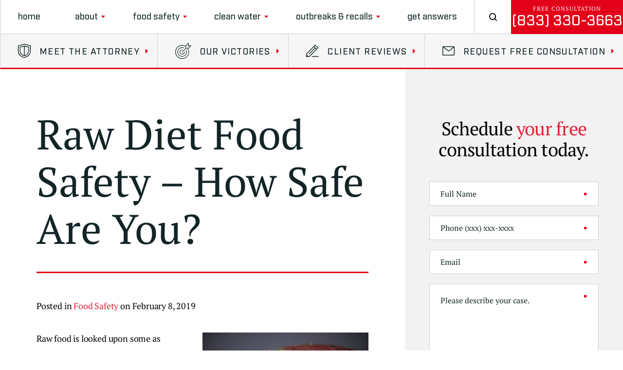

--- FILE ---
content_type: text/html; charset=UTF-8
request_url: https://www.makefoodsafe.com/raw-diet-food-safety/
body_size: 154111
content:

<!DOCTYPE html>
<html lang="en-US">

<head>

  

  <!-- Meta Stuff -->
  <meta charset="utf-8" />
  <meta http-equiv="Content-Type" content="text/html; charset=utf-8">
  <meta http-equiv="Content-Style-Type" content="text/css">
<script type="text/javascript">
/* <![CDATA[ */
 var gform;gform||(document.addEventListener("gform_main_scripts_loaded",function(){gform.scriptsLoaded=!0}),window.addEventListener("DOMContentLoaded",function(){gform.domLoaded=!0}),gform={domLoaded:!1,scriptsLoaded:!1,initializeOnLoaded:function(o){gform.domLoaded&&gform.scriptsLoaded?o():!gform.domLoaded&&gform.scriptsLoaded?window.addEventListener("DOMContentLoaded",o):document.addEventListener("gform_main_scripts_loaded",o)},hooks:{action:{},filter:{}},addAction:function(o,n,r,t){gform.addHook("action",o,n,r,t)},addFilter:function(o,n,r,t){gform.addHook("filter",o,n,r,t)},doAction:function(o){gform.doHook("action",o,arguments)},applyFilters:function(o){return gform.doHook("filter",o,arguments)},removeAction:function(o,n){gform.removeHook("action",o,n)},removeFilter:function(o,n,r){gform.removeHook("filter",o,n,r)},addHook:function(o,n,r,t,i){null==gform.hooks[o][n]&&(gform.hooks[o][n]=[]);var e=gform.hooks[o][n];null==i&&(i=n+"_"+e.length),gform.hooks[o][n].push({tag:i,callable:r,priority:t=null==t?10:t})},doHook:function(n,o,r){var t;if(r=Array.prototype.slice.call(r,1),null!=gform.hooks[n][o]&&((o=gform.hooks[n][o]).sort(function(o,n){return o.priority-n.priority}),o.forEach(function(o){"function"!=typeof(t=o.callable)&&(t=window[t]),"action"==n?t.apply(null,r):r[0]=t.apply(null,r)})),"filter"==n)return r[0]},removeHook:function(o,n,t,i){var r;null!=gform.hooks[o][n]&&(r=(r=gform.hooks[o][n]).filter(function(o,n,r){return!!(null!=i&&i!=o.tag||null!=t&&t!=o.priority)}),gform.hooks[o][n]=r)}}); 
/* ]]> */
</script>

  <meta name="viewport" content="width=device-width, initial-scale=1, maximum-scale=1, minimum-scale=1" />
  <meta name = "format-detection" content = "telephone=no">
  
  
  <!-- Favicon -->
  <link rel="icon" type="image/png" href="https://www.makefoodsafe.com/wp-content/themes/lange/images/favicon.png">

  <!-- Fonts -->
  <link rel="preload" href="https://www.makefoodsafe.com/wp-content/themes/lange/fonts/Industry-Black.woff2" as="font" type="font/woff2" crossorigin>
  <link rel="preload" href="https://www.makefoodsafe.com/wp-content/themes/lange/fonts/Industry-Black-Italic.woff2" as="font" type="font/woff2" crossorigin>
  <link rel="preload" href="https://www.makefoodsafe.com/wp-content/themes/lange/fonts/Industry-Bold.woff2" as="font" type="font/woff2" crossorigin>
  <link rel="preload" href="https://www.makefoodsafe.com/wp-content/themes/lange/fonts/Industry-Bold-Italic.woff2" as="font" type="font/woff2" crossorigin>
  <link rel="preload" href="https://www.makefoodsafe.com/wp-content/themes/lange/fonts/Industry-Book.woff2" as="font" type="font/woff2" crossorigin>
  <link rel="preload" href="https://www.makefoodsafe.com/wp-content/themes/lange/fonts/Industry-Book-Italic.woff2" as="font" type="font/woff2" crossorigin>
  <link rel="preload" href="https://www.makefoodsafe.com/wp-content/themes/lange/fonts/Industry-Light.woff2" as="font" type="font/woff2" crossorigin>
  <link rel="preload" href="https://www.makefoodsafe.com/wp-content/themes/lange/fonts/Industry-Light-Italic.woff2" as="font" type="font/woff2" crossorigin>
  <link rel="preload" href="https://www.makefoodsafe.com/wp-content/themes/lange/fonts/Industry-Medium.woff2" as="font" type="font/woff2" crossorigin>
  <link rel="preload" href="https://www.makefoodsafe.com/wp-content/themes/lange/fonts/Industry-Medium-Italic.woff2" as="font" type="font/woff2" crossorigin>
  <link rel="preload" href="https://www.makefoodsafe.com/wp-content/themes/lange/fonts/PTSerif400.woff2" as="font" type="font/woff2" crossorigin>
  <link rel="preload" href="https://www.makefoodsafe.com/wp-content/themes/lange/fonts/PTSerif400i.woff2" as="font" type="font/woff2" crossorigin>
  <link rel="preload" href="https://www.makefoodsafe.com/wp-content/themes/lange/fonts/PTSerif700.woff2" as="font" type="font/woff2" crossorigin>
  <link rel="preload" href="https://www.makefoodsafe.com/wp-content/themes/lange/fonts/PTSerif700i.woff2" as="font" type="font/woff2" crossorigin>

  <!-- WordPress Header Hook - Prints scripts or data in the head tag on the front end -->
  <meta name='robots' content='index, follow, max-image-preview:large, max-snippet:-1, max-video-preview:-1' />

	<!-- This site is optimized with the Yoast SEO plugin v22.6 - https://yoast.com/wordpress/plugins/seo/ -->
	<title>Raw Diet Food Safety - How Safe Are You?</title>
	<meta name="description" content="Raw dieting has been in the news a lot recently. But is it safe? Here is what you need to know about Raw Diet Food Safety." />
	<link rel="canonical" href="https://www.makefoodsafe.com/raw-diet-food-safety/" />
	<meta property="og:locale" content="en_US" />
	<meta property="og:type" content="article" />
	<meta property="og:title" content="Raw Diet Food Safety - How Safe Are You?" />
	<meta property="og:description" content="Raw dieting has been in the news a lot recently. But is it safe? Here is what you need to know about Raw Diet Food Safety." />
	<meta property="og:url" content="https://www.makefoodsafe.com/raw-diet-food-safety/" />
	<meta property="og:site_name" content="The Lange Law Firm" />
	<meta property="article:published_time" content="2019-02-08T21:30:00+00:00" />
	<meta property="article:modified_time" content="2019-02-04T21:36:15+00:00" />
	<meta property="og:image" content="https://www.makefoodsafe.com/wp-content/uploads/2019/02/roman-davayposmotrim-58623-unsplash.jpg" />
	<meta property="og:image:width" content="2000" />
	<meta property="og:image:height" content="1333" />
	<meta property="og:image:type" content="image/jpeg" />
	<meta name="author" content="Candess Zona-Mendola" />
	<meta name="twitter:card" content="summary_large_image" />
	<meta name="twitter:label1" content="Written by" />
	<meta name="twitter:data1" content="Candess Zona-Mendola" />
	<meta name="twitter:label2" content="Est. reading time" />
	<meta name="twitter:data2" content="5 minutes" />
	<script type="application/ld+json" class="yoast-schema-graph">{"@context":"https://schema.org","@graph":[{"@type":"WebPage","@id":"https://www.makefoodsafe.com/raw-diet-food-safety/","url":"https://www.makefoodsafe.com/raw-diet-food-safety/","name":"Raw Diet Food Safety - How Safe Are You?","isPartOf":{"@id":"https://www.makefoodsafe.com/#website"},"primaryImageOfPage":{"@id":"https://www.makefoodsafe.com/raw-diet-food-safety/#primaryimage"},"image":{"@id":"https://www.makefoodsafe.com/raw-diet-food-safety/#primaryimage"},"thumbnailUrl":"https://www.makefoodsafe.com/wp-content/uploads/2019/02/roman-davayposmotrim-58623-unsplash.jpg","datePublished":"2019-02-08T21:30:00+00:00","dateModified":"2019-02-04T21:36:15+00:00","author":{"@id":"https://www.makefoodsafe.com/#/schema/person/35fe9544c2e9588573c6628ebd1fce37"},"description":"Raw dieting has been in the news a lot recently. But is it safe? Here is what you need to know about Raw Diet Food Safety.","breadcrumb":{"@id":"https://www.makefoodsafe.com/raw-diet-food-safety/#breadcrumb"},"inLanguage":"en-US","potentialAction":[{"@type":"ReadAction","target":["https://www.makefoodsafe.com/raw-diet-food-safety/"]}]},{"@type":"ImageObject","inLanguage":"en-US","@id":"https://www.makefoodsafe.com/raw-diet-food-safety/#primaryimage","url":"https://www.makefoodsafe.com/wp-content/uploads/2019/02/roman-davayposmotrim-58623-unsplash.jpg","contentUrl":"https://www.makefoodsafe.com/wp-content/uploads/2019/02/roman-davayposmotrim-58623-unsplash.jpg","width":2000,"height":1333,"caption":"Raw food on display"},{"@type":"BreadcrumbList","@id":"https://www.makefoodsafe.com/raw-diet-food-safety/#breadcrumb","itemListElement":[{"@type":"ListItem","position":1,"name":"Home","item":"https://www.makefoodsafe.com/"},{"@type":"ListItem","position":2,"name":"Outbreak &#038; Recall News","item":"https://www.makefoodsafe.com/outbreak-and-recall-news/"},{"@type":"ListItem","position":3,"name":"Raw Diet Food Safety &#8211; How Safe Are You?"}]},{"@type":"WebSite","@id":"https://www.makefoodsafe.com/#website","url":"https://www.makefoodsafe.com/","name":"The Lange Law Firm","description":"","potentialAction":[{"@type":"SearchAction","target":{"@type":"EntryPoint","urlTemplate":"https://www.makefoodsafe.com/?s={search_term_string}"},"query-input":"required name=search_term_string"}],"inLanguage":"en-US"},{"@type":"Person","@id":"https://www.makefoodsafe.com/#/schema/person/35fe9544c2e9588573c6628ebd1fce37","name":"Candess Zona-Mendola","image":{"@type":"ImageObject","inLanguage":"en-US","@id":"https://www.makefoodsafe.com/#/schema/person/image/","url":"https://secure.gravatar.com/avatar/631e8df7477852c82219ea73c6444d42?s=96&d=mm&r=g","contentUrl":"https://secure.gravatar.com/avatar/631e8df7477852c82219ea73c6444d42?s=96&d=mm&r=g","caption":"Candess Zona-Mendola"}}]}</script>
	<!-- / Yoast SEO plugin. -->


<link rel="amphtml" href="https://www.makefoodsafe.com/raw-diet-food-safety/amp/" /><meta name="generator" content="AMP for WP 1.0.95"/><link rel="alternate" type="application/rss+xml" title="The Lange Law Firm &raquo; Raw Diet Food Safety &#8211; How Safe Are You? Comments Feed" href="https://www.makefoodsafe.com/raw-diet-food-safety/feed/" />
<link rel='stylesheet' id='wp-block-library-css' href='https://www.makefoodsafe.com/wp-includes/css/dist/block-library/style.min.css?ver=6.5.7' type='text/css' media='all' />
<style id='classic-theme-styles-inline-css' type='text/css'>
/*! This file is auto-generated */
.wp-block-button__link{color:#fff;background-color:#32373c;border-radius:9999px;box-shadow:none;text-decoration:none;padding:calc(.667em + 2px) calc(1.333em + 2px);font-size:1.125em}.wp-block-file__button{background:#32373c;color:#fff;text-decoration:none}
</style>
<style id='global-styles-inline-css' type='text/css'>
body{--wp--preset--color--black: #000000;--wp--preset--color--cyan-bluish-gray: #abb8c3;--wp--preset--color--white: #ffffff;--wp--preset--color--pale-pink: #f78da7;--wp--preset--color--vivid-red: #cf2e2e;--wp--preset--color--luminous-vivid-orange: #ff6900;--wp--preset--color--luminous-vivid-amber: #fcb900;--wp--preset--color--light-green-cyan: #7bdcb5;--wp--preset--color--vivid-green-cyan: #00d084;--wp--preset--color--pale-cyan-blue: #8ed1fc;--wp--preset--color--vivid-cyan-blue: #0693e3;--wp--preset--color--vivid-purple: #9b51e0;--wp--preset--gradient--vivid-cyan-blue-to-vivid-purple: linear-gradient(135deg,rgba(6,147,227,1) 0%,rgb(155,81,224) 100%);--wp--preset--gradient--light-green-cyan-to-vivid-green-cyan: linear-gradient(135deg,rgb(122,220,180) 0%,rgb(0,208,130) 100%);--wp--preset--gradient--luminous-vivid-amber-to-luminous-vivid-orange: linear-gradient(135deg,rgba(252,185,0,1) 0%,rgba(255,105,0,1) 100%);--wp--preset--gradient--luminous-vivid-orange-to-vivid-red: linear-gradient(135deg,rgba(255,105,0,1) 0%,rgb(207,46,46) 100%);--wp--preset--gradient--very-light-gray-to-cyan-bluish-gray: linear-gradient(135deg,rgb(238,238,238) 0%,rgb(169,184,195) 100%);--wp--preset--gradient--cool-to-warm-spectrum: linear-gradient(135deg,rgb(74,234,220) 0%,rgb(151,120,209) 20%,rgb(207,42,186) 40%,rgb(238,44,130) 60%,rgb(251,105,98) 80%,rgb(254,248,76) 100%);--wp--preset--gradient--blush-light-purple: linear-gradient(135deg,rgb(255,206,236) 0%,rgb(152,150,240) 100%);--wp--preset--gradient--blush-bordeaux: linear-gradient(135deg,rgb(254,205,165) 0%,rgb(254,45,45) 50%,rgb(107,0,62) 100%);--wp--preset--gradient--luminous-dusk: linear-gradient(135deg,rgb(255,203,112) 0%,rgb(199,81,192) 50%,rgb(65,88,208) 100%);--wp--preset--gradient--pale-ocean: linear-gradient(135deg,rgb(255,245,203) 0%,rgb(182,227,212) 50%,rgb(51,167,181) 100%);--wp--preset--gradient--electric-grass: linear-gradient(135deg,rgb(202,248,128) 0%,rgb(113,206,126) 100%);--wp--preset--gradient--midnight: linear-gradient(135deg,rgb(2,3,129) 0%,rgb(40,116,252) 100%);--wp--preset--font-size--small: 13px;--wp--preset--font-size--medium: 20px;--wp--preset--font-size--large: 36px;--wp--preset--font-size--x-large: 42px;--wp--preset--spacing--20: 0.44rem;--wp--preset--spacing--30: 0.67rem;--wp--preset--spacing--40: 1rem;--wp--preset--spacing--50: 1.5rem;--wp--preset--spacing--60: 2.25rem;--wp--preset--spacing--70: 3.38rem;--wp--preset--spacing--80: 5.06rem;--wp--preset--shadow--natural: 6px 6px 9px rgba(0, 0, 0, 0.2);--wp--preset--shadow--deep: 12px 12px 50px rgba(0, 0, 0, 0.4);--wp--preset--shadow--sharp: 6px 6px 0px rgba(0, 0, 0, 0.2);--wp--preset--shadow--outlined: 6px 6px 0px -3px rgba(255, 255, 255, 1), 6px 6px rgba(0, 0, 0, 1);--wp--preset--shadow--crisp: 6px 6px 0px rgba(0, 0, 0, 1);}:where(.is-layout-flex){gap: 0.5em;}:where(.is-layout-grid){gap: 0.5em;}body .is-layout-flex{display: flex;}body .is-layout-flex{flex-wrap: wrap;align-items: center;}body .is-layout-flex > *{margin: 0;}body .is-layout-grid{display: grid;}body .is-layout-grid > *{margin: 0;}:where(.wp-block-columns.is-layout-flex){gap: 2em;}:where(.wp-block-columns.is-layout-grid){gap: 2em;}:where(.wp-block-post-template.is-layout-flex){gap: 1.25em;}:where(.wp-block-post-template.is-layout-grid){gap: 1.25em;}.has-black-color{color: var(--wp--preset--color--black) !important;}.has-cyan-bluish-gray-color{color: var(--wp--preset--color--cyan-bluish-gray) !important;}.has-white-color{color: var(--wp--preset--color--white) !important;}.has-pale-pink-color{color: var(--wp--preset--color--pale-pink) !important;}.has-vivid-red-color{color: var(--wp--preset--color--vivid-red) !important;}.has-luminous-vivid-orange-color{color: var(--wp--preset--color--luminous-vivid-orange) !important;}.has-luminous-vivid-amber-color{color: var(--wp--preset--color--luminous-vivid-amber) !important;}.has-light-green-cyan-color{color: var(--wp--preset--color--light-green-cyan) !important;}.has-vivid-green-cyan-color{color: var(--wp--preset--color--vivid-green-cyan) !important;}.has-pale-cyan-blue-color{color: var(--wp--preset--color--pale-cyan-blue) !important;}.has-vivid-cyan-blue-color{color: var(--wp--preset--color--vivid-cyan-blue) !important;}.has-vivid-purple-color{color: var(--wp--preset--color--vivid-purple) !important;}.has-black-background-color{background-color: var(--wp--preset--color--black) !important;}.has-cyan-bluish-gray-background-color{background-color: var(--wp--preset--color--cyan-bluish-gray) !important;}.has-white-background-color{background-color: var(--wp--preset--color--white) !important;}.has-pale-pink-background-color{background-color: var(--wp--preset--color--pale-pink) !important;}.has-vivid-red-background-color{background-color: var(--wp--preset--color--vivid-red) !important;}.has-luminous-vivid-orange-background-color{background-color: var(--wp--preset--color--luminous-vivid-orange) !important;}.has-luminous-vivid-amber-background-color{background-color: var(--wp--preset--color--luminous-vivid-amber) !important;}.has-light-green-cyan-background-color{background-color: var(--wp--preset--color--light-green-cyan) !important;}.has-vivid-green-cyan-background-color{background-color: var(--wp--preset--color--vivid-green-cyan) !important;}.has-pale-cyan-blue-background-color{background-color: var(--wp--preset--color--pale-cyan-blue) !important;}.has-vivid-cyan-blue-background-color{background-color: var(--wp--preset--color--vivid-cyan-blue) !important;}.has-vivid-purple-background-color{background-color: var(--wp--preset--color--vivid-purple) !important;}.has-black-border-color{border-color: var(--wp--preset--color--black) !important;}.has-cyan-bluish-gray-border-color{border-color: var(--wp--preset--color--cyan-bluish-gray) !important;}.has-white-border-color{border-color: var(--wp--preset--color--white) !important;}.has-pale-pink-border-color{border-color: var(--wp--preset--color--pale-pink) !important;}.has-vivid-red-border-color{border-color: var(--wp--preset--color--vivid-red) !important;}.has-luminous-vivid-orange-border-color{border-color: var(--wp--preset--color--luminous-vivid-orange) !important;}.has-luminous-vivid-amber-border-color{border-color: var(--wp--preset--color--luminous-vivid-amber) !important;}.has-light-green-cyan-border-color{border-color: var(--wp--preset--color--light-green-cyan) !important;}.has-vivid-green-cyan-border-color{border-color: var(--wp--preset--color--vivid-green-cyan) !important;}.has-pale-cyan-blue-border-color{border-color: var(--wp--preset--color--pale-cyan-blue) !important;}.has-vivid-cyan-blue-border-color{border-color: var(--wp--preset--color--vivid-cyan-blue) !important;}.has-vivid-purple-border-color{border-color: var(--wp--preset--color--vivid-purple) !important;}.has-vivid-cyan-blue-to-vivid-purple-gradient-background{background: var(--wp--preset--gradient--vivid-cyan-blue-to-vivid-purple) !important;}.has-light-green-cyan-to-vivid-green-cyan-gradient-background{background: var(--wp--preset--gradient--light-green-cyan-to-vivid-green-cyan) !important;}.has-luminous-vivid-amber-to-luminous-vivid-orange-gradient-background{background: var(--wp--preset--gradient--luminous-vivid-amber-to-luminous-vivid-orange) !important;}.has-luminous-vivid-orange-to-vivid-red-gradient-background{background: var(--wp--preset--gradient--luminous-vivid-orange-to-vivid-red) !important;}.has-very-light-gray-to-cyan-bluish-gray-gradient-background{background: var(--wp--preset--gradient--very-light-gray-to-cyan-bluish-gray) !important;}.has-cool-to-warm-spectrum-gradient-background{background: var(--wp--preset--gradient--cool-to-warm-spectrum) !important;}.has-blush-light-purple-gradient-background{background: var(--wp--preset--gradient--blush-light-purple) !important;}.has-blush-bordeaux-gradient-background{background: var(--wp--preset--gradient--blush-bordeaux) !important;}.has-luminous-dusk-gradient-background{background: var(--wp--preset--gradient--luminous-dusk) !important;}.has-pale-ocean-gradient-background{background: var(--wp--preset--gradient--pale-ocean) !important;}.has-electric-grass-gradient-background{background: var(--wp--preset--gradient--electric-grass) !important;}.has-midnight-gradient-background{background: var(--wp--preset--gradient--midnight) !important;}.has-small-font-size{font-size: var(--wp--preset--font-size--small) !important;}.has-medium-font-size{font-size: var(--wp--preset--font-size--medium) !important;}.has-large-font-size{font-size: var(--wp--preset--font-size--large) !important;}.has-x-large-font-size{font-size: var(--wp--preset--font-size--x-large) !important;}
.wp-block-navigation a:where(:not(.wp-element-button)){color: inherit;}
:where(.wp-block-post-template.is-layout-flex){gap: 1.25em;}:where(.wp-block-post-template.is-layout-grid){gap: 1.25em;}
:where(.wp-block-columns.is-layout-flex){gap: 2em;}:where(.wp-block-columns.is-layout-grid){gap: 2em;}
.wp-block-pullquote{font-size: 1.5em;line-height: 1.6;}
</style>
<link rel='stylesheet' id='slick-css' href='https://www.makefoodsafe.com/wp-content/themes/lange/css/slick.css' type='text/css' media='all' />
<link rel='stylesheet' id='animate-css' href='https://www.makefoodsafe.com/wp-content/themes/lange/css/animate.css' type='text/css' media='all' />
<link rel='stylesheet' id='gform_basic-css' href='https://www.makefoodsafe.com/wp-content/plugins/gravityforms/assets/css/dist/basic.min.css?ver=2.8.9' type='text/css' media='all' />
<link rel='stylesheet' id='gform_theme_components-css' href='https://www.makefoodsafe.com/wp-content/plugins/gravityforms/assets/css/dist/theme-components.min.css?ver=2.8.9' type='text/css' media='all' />
<link rel='stylesheet' id='gform_theme_ie11-css' href='https://www.makefoodsafe.com/wp-content/plugins/gravityforms/assets/css/dist/theme-ie11.min.css?ver=2.8.9' type='text/css' media='all' />
<link rel='stylesheet' id='gform_theme-css' href='https://www.makefoodsafe.com/wp-content/plugins/gravityforms/assets/css/dist/theme.min.css?ver=2.8.9' type='text/css' media='all' />
<link rel='stylesheet' id='styles-main-css' href='https://www.makefoodsafe.com/wp-content/themes/lange/style.css' type='text/css' media='all' />
<link rel="https://api.w.org/" href="https://www.makefoodsafe.com/wp-json/" /><link rel="alternate" type="application/json" href="https://www.makefoodsafe.com/wp-json/wp/v2/posts/3773" /><link rel="EditURI" type="application/rsd+xml" title="RSD" href="https://www.makefoodsafe.com/xmlrpc.php?rsd" />
<meta name="generator" content="WordPress 6.5.7" />
<link rel='shortlink' href='https://www.makefoodsafe.com/?p=3773' />
<link rel="alternate" type="application/json+oembed" href="https://www.makefoodsafe.com/wp-json/oembed/1.0/embed?url=https%3A%2F%2Fwww.makefoodsafe.com%2Fraw-diet-food-safety%2F" />
<link rel="alternate" type="text/xml+oembed" href="https://www.makefoodsafe.com/wp-json/oembed/1.0/embed?url=https%3A%2F%2Fwww.makefoodsafe.com%2Fraw-diet-food-safety%2F&#038;format=xml" />
		<style type="text/css" id="wp-custom-css">
			table {width:100%; color: #000000; font-family:'PT-Serif'; font-weight:400;}
th {
    padding: 5px;
    border-top: 1px solid #000000;
    border-bottom: 1px solid #000000;
	  text-align:left;
	font-weight:bold;
	color: #000000;
}
tr {
    padding: 5px;
    
}
td {
	padding-right:10px; 
	padding-top:7px;
	padding-bottom:7px;
	padding-left:10px;
}
tr:nth-child(even) {background-color: #f2f2f2;}
.CDB-Map { 
    margin: -6px !important;
}
.content li:before {
	content:none;
}

.recent-post-content {
	text-shadow: 0 0 25px rgba(0,0,0,0.5);
}		</style>
		
  <!-- Schema -->
    <script type="application/ld+json">
{
  "@context": {
    "@vocab": "http://schema.org/"
  },
  "@graph": [
    {
      "@type": "Organization",
      "@id": "https://www.makefoodsafe.com/#organization",
      "name": "The Lange Law Firm PLLC",
      "url": "https://www.makefoodsafe.com/",
      "logo": "https://www.makefoodsafe.com/wp-content/themes/lange/images/hero_logo-01.svg",
      "sameAs": [
        "https://www.facebook.com/makefoodsafe",
        "https://www.youtube.com/channel/UCt_7ydzZKK2aWj1XOVs7dYg/",
        "https://twitter.com/makingfoodsafe",
        "https://www.linkedin.com/groups/12110351/profile",
        "https://www.yelp.com/biz/jory-lange-the-lange-law-firm-houston",
        "https://profiles.superlawyers.com/texas/bellaire/lawfirm/the-lange-law-firm-pllc/97a64358-7e7d-4259-83a9-91b73ecddd32.html"
      ]
    },
    {
      "@type": "LegalService",
      "parentOrganization": {
        "name": "The Lange Law Firm PLLC"
      },
      "@id": "https://www.makefoodsafe.com/houston-e-coli-lawyer/",
      "name": "Houston",
      "address": {
        "@type": "PostalAddress",
        "streetAddress": "6300 West Loop South Suite 350",
        "addressLocality": " Houston",
        "addressRegion": "TX",
        "postalCode": "77401",
        "telephone": "(833) 330-3663",
        "addressCountry": "US"
      },
      "openingHours": [
        "Mo-Fr 8:00-17:00"
      ],
      "priceRange": "Free Consultation",
      "image": "https://www.makefoodsafe.com/wp-content/themes/lange/images/hero_logo-01.svg",
      "hasMap": "https://maps.app.goo.gl/jYvRWteiTeSA8QPJ9"
    }
  ]
}
</script>
  <!-- Analytics -->
    <!-- Google tag (gtag.js) -->
<script async src="https://www.googletagmanager.com/gtag/js?id=G-LZKCRKS8X9"></script>
<script>
  window.dataLayer = window.dataLayer || [];
  function gtag(){dataLayer.push(arguments);}
  gtag('js', new Date());

  gtag('config', 'G-LZKCRKS8X9');
</script>
<!-- Global site tag (gtag.js) - Google Analytics -->
<script async src="https://www.googletagmanager.com/gtag/js?id=UA-115466295-1"></script>
<script>
  window.dataLayer = window.dataLayer || [];
  function gtag(){dataLayer.push(arguments);}
  gtag('js', new Date());
  gtag('config', 'UA-115466295-1');
</script>
<!-- Google tag (gtag.js) -->
<script async src="https://www.googletagmanager.com/gtag/js?id=AW-807952232"></script>
<script>
  window.dataLayer = window.dataLayer || [];
  function gtag(){dataLayer.push(arguments);}
  gtag('js', new Date());

  gtag('config', 'AW-807952232');
</script>
<!-- Meta Pixel Code -->
<script>
  !function(f,b,e,v,n,t,s)
  {if(f.fbq)return;n=f.fbq=function(){n.callMethod?
  n.callMethod.apply(n,arguments):n.queue.push(arguments)};
  if(!f._fbq)f._fbq=n;n.push=n;n.loaded=!0;n.version='2.0';
  n.queue=[];t=b.createElement(e);t.async=!0;
  t.src=v;s=b.getElementsByTagName(e)[0];
  s.parentNode.insertBefore(t,s)}(window, document,'script',
  'https://connect.facebook.net/en_US/fbevents.js');
  fbq('init', '601781117006069');
  fbq('track', 'PageView');
</script>
<noscript><img height="1" width="1" style="display:none"
  src="https://www.facebook.com/tr?id=601781117006069&ev=PageView&noscript=1"
/></noscript>
<!-- End Meta Pixel Code -->

<meta name="facebook-domain-verification" content="696ui9rr0vtudpun4te77vchv8hpjg" />
</head>

	<body data-rsssl=1 class="post-template-default single single-post postid-3773 single-format-standard" >

    <!-- Pop Up Form
     --------------------------------------------------------------------------------------- -->

    <div class="pop-up-form">
      <div class="pop-up-form-container">
        <div class="pop-up-form-box">
          <div class="pop-up-form-exit">
            <div class="pop-up-form-exit-lines">
              <div></div>
              <div></div>
            </div>
          </div>
          <div class="pop-up-form-box-container">
            <h4>Schedule <span>your free</span> consultation today.</h4>
            <script type="text/javascript"></script>
                <div class='gf_browser_chrome gform_wrapper gform_legacy_markup_wrapper gform-theme--no-framework' data-form-theme='legacy' data-form-index='0' id='gform_wrapper_2' ><style>#gform_wrapper_2[data-form-index="0"].gform-theme,[data-parent-form="2_0"]{--gf-color-primary: #204ce5;--gf-color-primary-rgb: 32, 76, 229;--gf-color-primary-contrast: #fff;--gf-color-primary-contrast-rgb: 255, 255, 255;--gf-color-primary-darker: #001AB3;--gf-color-primary-lighter: #527EFF;--gf-color-secondary: #fff;--gf-color-secondary-rgb: 255, 255, 255;--gf-color-secondary-contrast: #112337;--gf-color-secondary-contrast-rgb: 17, 35, 55;--gf-color-secondary-darker: #F5F5F5;--gf-color-secondary-lighter: #FFFFFF;--gf-color-out-ctrl-light: rgba(17, 35, 55, 0.1);--gf-color-out-ctrl-light-rgb: 17, 35, 55;--gf-color-out-ctrl-light-darker: rgba(104, 110, 119, 0.35);--gf-color-out-ctrl-light-lighter: #F5F5F5;--gf-color-out-ctrl-dark: #585e6a;--gf-color-out-ctrl-dark-rgb: 88, 94, 106;--gf-color-out-ctrl-dark-darker: #112337;--gf-color-out-ctrl-dark-lighter: rgba(17, 35, 55, 0.65);--gf-color-in-ctrl: #fff;--gf-color-in-ctrl-rgb: 255, 255, 255;--gf-color-in-ctrl-contrast: #112337;--gf-color-in-ctrl-contrast-rgb: 17, 35, 55;--gf-color-in-ctrl-darker: #F5F5F5;--gf-color-in-ctrl-lighter: #FFFFFF;--gf-color-in-ctrl-primary: #204ce5;--gf-color-in-ctrl-primary-rgb: 32, 76, 229;--gf-color-in-ctrl-primary-contrast: #fff;--gf-color-in-ctrl-primary-contrast-rgb: 255, 255, 255;--gf-color-in-ctrl-primary-darker: #001AB3;--gf-color-in-ctrl-primary-lighter: #527EFF;--gf-color-in-ctrl-light: rgba(17, 35, 55, 0.1);--gf-color-in-ctrl-light-rgb: 17, 35, 55;--gf-color-in-ctrl-light-darker: rgba(104, 110, 119, 0.35);--gf-color-in-ctrl-light-lighter: #F5F5F5;--gf-color-in-ctrl-dark: #585e6a;--gf-color-in-ctrl-dark-rgb: 88, 94, 106;--gf-color-in-ctrl-dark-darker: #112337;--gf-color-in-ctrl-dark-lighter: rgba(17, 35, 55, 0.65);--gf-radius: 3px;--gf-font-size-secondary: 14px;--gf-font-size-tertiary: 13px;--gf-icon-ctrl-number: url("data:image/svg+xml,%3Csvg width='8' height='14' viewBox='0 0 8 14' fill='none' xmlns='http://www.w3.org/2000/svg'%3E%3Cpath fill-rule='evenodd' clip-rule='evenodd' d='M4 0C4.26522 5.96046e-08 4.51957 0.105357 4.70711 0.292893L7.70711 3.29289C8.09763 3.68342 8.09763 4.31658 7.70711 4.70711C7.31658 5.09763 6.68342 5.09763 6.29289 4.70711L4 2.41421L1.70711 4.70711C1.31658 5.09763 0.683417 5.09763 0.292893 4.70711C-0.0976311 4.31658 -0.097631 3.68342 0.292893 3.29289L3.29289 0.292893C3.48043 0.105357 3.73478 0 4 0ZM0.292893 9.29289C0.683417 8.90237 1.31658 8.90237 1.70711 9.29289L4 11.5858L6.29289 9.29289C6.68342 8.90237 7.31658 8.90237 7.70711 9.29289C8.09763 9.68342 8.09763 10.3166 7.70711 10.7071L4.70711 13.7071C4.31658 14.0976 3.68342 14.0976 3.29289 13.7071L0.292893 10.7071C-0.0976311 10.3166 -0.0976311 9.68342 0.292893 9.29289Z' fill='rgba(17, 35, 55, 0.65)'/%3E%3C/svg%3E");--gf-icon-ctrl-select: url("data:image/svg+xml,%3Csvg width='10' height='6' viewBox='0 0 10 6' fill='none' xmlns='http://www.w3.org/2000/svg'%3E%3Cpath fill-rule='evenodd' clip-rule='evenodd' d='M0.292893 0.292893C0.683417 -0.097631 1.31658 -0.097631 1.70711 0.292893L5 3.58579L8.29289 0.292893C8.68342 -0.0976311 9.31658 -0.0976311 9.70711 0.292893C10.0976 0.683417 10.0976 1.31658 9.70711 1.70711L5.70711 5.70711C5.31658 6.09763 4.68342 6.09763 4.29289 5.70711L0.292893 1.70711C-0.0976311 1.31658 -0.0976311 0.683418 0.292893 0.292893Z' fill='rgba(17, 35, 55, 0.65)'/%3E%3C/svg%3E");--gf-icon-ctrl-search: url("data:image/svg+xml,%3Csvg version='1.1' xmlns='http://www.w3.org/2000/svg' width='640' height='640'%3E%3Cpath d='M256 128c-70.692 0-128 57.308-128 128 0 70.691 57.308 128 128 128 70.691 0 128-57.309 128-128 0-70.692-57.309-128-128-128zM64 256c0-106.039 85.961-192 192-192s192 85.961 192 192c0 41.466-13.146 79.863-35.498 111.248l154.125 154.125c12.496 12.496 12.496 32.758 0 45.254s-32.758 12.496-45.254 0L367.248 412.502C335.862 434.854 297.467 448 256 448c-106.039 0-192-85.962-192-192z' fill='rgba(17, 35, 55, 0.65)'/%3E%3C/svg%3E");--gf-label-space-y-secondary: var(--gf-label-space-y-md-secondary);--gf-ctrl-border-color: #686e77;--gf-ctrl-size: var(--gf-ctrl-size-md);--gf-ctrl-label-color-primary: #112337;--gf-ctrl-label-color-secondary: #112337;--gf-ctrl-choice-size: var(--gf-ctrl-choice-size-md);--gf-ctrl-checkbox-check-size: var(--gf-ctrl-checkbox-check-size-md);--gf-ctrl-radio-check-size: var(--gf-ctrl-radio-check-size-md);--gf-ctrl-btn-font-size: var(--gf-ctrl-btn-font-size-md);--gf-ctrl-btn-padding-x: var(--gf-ctrl-btn-padding-x-md);--gf-ctrl-btn-size: var(--gf-ctrl-btn-size-md);--gf-ctrl-btn-border-color-secondary: #686e77;--gf-ctrl-file-btn-bg-color-hover: #EBEBEB;--gf-field-pg-steps-number-color: rgba(17, 35, 55, 0.8);}</style><div id='gf_2' class='gform_anchor' tabindex='-1'></div><form method='post' enctype='multipart/form-data' target='gform_ajax_frame_2' id='gform_2'  action='/raw-diet-food-safety/#gf_2' data-formid='2' novalidate>
                        <div class='gform-body gform_body'><ul id='gform_fields_2' class='gform_fields top_label form_sublabel_below description_below validation_below'><li id="field_2_1" class="gfield gfield--type-text gfield_contains_required field_sublabel_below gfield--no-description field_description_below field_validation_below gfield_visibility_visible"  data-js-reload="field_2_1" ><label class='gfield_label gform-field-label' for='input_2_1'>Full Name<span class="gfield_required"><span class="gfield_required gfield_required_asterisk">*</span></span></label><div class='ginput_container ginput_container_text'><input name='input_1' id='input_2_1' type='text' value='' class='medium'    placeholder='Full Name' aria-required="true" aria-invalid="false"   /> </div></li><li id="field_2_2" class="gfield gfield--type-phone gfield_contains_required field_sublabel_below gfield--no-description field_description_below field_validation_below gfield_visibility_visible"  data-js-reload="field_2_2" ><label class='gfield_label gform-field-label' for='input_2_2'>Phone<span class="gfield_required"><span class="gfield_required gfield_required_asterisk">*</span></span></label><div class='ginput_container ginput_container_phone'><input name='input_2' id='input_2_2' type='tel' value='' class='medium'  placeholder='Phone' aria-required="true" aria-invalid="false"   /></div></li><li id="field_2_3" class="gfield gfield--type-email gfield_contains_required field_sublabel_below gfield--no-description field_description_below field_validation_below gfield_visibility_visible"  data-js-reload="field_2_3" ><label class='gfield_label gform-field-label' for='input_2_3'>Email<span class="gfield_required"><span class="gfield_required gfield_required_asterisk">*</span></span></label><div class='ginput_container ginput_container_email'>
                            <input name='input_3' id='input_2_3' type='email' value='' class='medium'   placeholder='Email' aria-required="true" aria-invalid="false"  />
                        </div></li><li id="field_2_4" class="gfield gfield--type-textarea gfield_contains_required field_sublabel_below gfield--no-description field_description_below field_validation_below gfield_visibility_visible"  data-js-reload="field_2_4" ><label class='gfield_label gform-field-label' for='input_2_4'>Please describe your case.<span class="gfield_required"><span class="gfield_required gfield_required_asterisk">*</span></span></label><div class='ginput_container ginput_container_textarea'><textarea name='input_4' id='input_2_4' class='textarea medium'    placeholder='Please describe your case.' aria-required="true" aria-invalid="false"   rows='10' cols='50'></textarea></div></li><li id="field_2_5" class="gfield gfield--type-hidden gform_hidden field_sublabel_below gfield--no-description field_description_below field_validation_below gfield_visibility_visible"  data-js-reload="field_2_5" ><div class='ginput_container ginput_container_text'><input name='input_5' id='input_2_5' type='hidden' class='gform_hidden'  aria-invalid="false" value='Email' /></div></li><li id="field_2_6" class="gfield gfield--type-honeypot gform_validation_container field_sublabel_below gfield--has-description field_description_below field_validation_below gfield_visibility_visible"  data-js-reload="field_2_6" ><label class='gfield_label gform-field-label' for='input_2_6'>Phone</label><div class='ginput_container'><input name='input_6' id='input_2_6' type='text' value='' autocomplete='new-password'/></div><div class='gfield_description' id='gfield_description_2_6'>This field is for validation purposes and should be left unchanged.</div></li><li id="field_2_7" class="gfield gfield--type-hidden gform_hidden field_sublabel_below gfield--no-description field_description_below field_validation_below gfield_visibility_hidden"  data-js-reload="field_2_7" ><div class='ginput_container ginput_container_text'><input name='input_7' id='input_2_7' type='hidden' class='gform_hidden'  aria-invalid="false" value='Mozilla/5.0 (Macintosh; Intel Mac OS X 10_15_7) AppleWebKit/537.36 (KHTML, like Gecko) Chrome/131.0.0.0 Safari/537.36; ClaudeBot/1.0; +claudebot@anthropic.com)' /></div></li><li id="field_2_8" class="gfield gfield--type-honeypot gform_validation_container field_sublabel_below gfield--has-description field_description_below field_validation_below gfield_visibility_visible"  data-js-reload="field_2_8" ><label class='gfield_label gform-field-label' for='input_2_8'>Email</label><div class='ginput_container'><input name='input_8' id='input_2_8' type='text' value='' autocomplete='new-password'/></div><div class='gfield_description' id='gfield_description_2_8'>This field is for validation purposes and should be left unchanged.</div></li></ul></div>
        <div class='gform_footer top_label'> <input type='submit' id='gform_submit_button_2' class='gform_button button' value='SUBMIT YOUR CASE'  onclick='if(window["gf_submitting_2"]){return false;}  if( !jQuery("#gform_2")[0].checkValidity || jQuery("#gform_2")[0].checkValidity()){window["gf_submitting_2"]=true;}  ' onkeypress='if( event.keyCode == 13 ){ if(window["gf_submitting_2"]){return false;} if( !jQuery("#gform_2")[0].checkValidity || jQuery("#gform_2")[0].checkValidity()){window["gf_submitting_2"]=true;}  jQuery("#gform_2").trigger("submit",[true]); }' /> <input type='hidden' name='gform_ajax' value='form_id=2&amp;title=&amp;description=&amp;tabindex=12&amp;theme=legacy' />
            <input type='hidden' class='gform_hidden' name='is_submit_2' value='1' />
            <input type='hidden' class='gform_hidden' name='gform_submit' value='2' />
            
            <input type='hidden' class='gform_hidden' name='gform_unique_id' value='' />
            <input type='hidden' class='gform_hidden' name='state_2' value='WyJbXSIsIjRlNmNhYmZmMThjNGZlZDg0MDBlOGZjNGQ4MmExZWEwIl0=' />
            <input type='hidden' class='gform_hidden' name='gform_target_page_number_2' id='gform_target_page_number_2' value='0' />
            <input type='hidden' class='gform_hidden' name='gform_source_page_number_2' id='gform_source_page_number_2' value='1' />
            <input type='hidden' name='gform_field_values' value='' />
            
        </div>
                        <p style="display: none !important;" class="akismet-fields-container" data-prefix="ak_"><label>&#916;<textarea name="ak_hp_textarea" cols="45" rows="8" maxlength="100"></textarea></label><input type="hidden" id="ak_js_1" name="ak_js" value="246"/><script>document.getElementById( "ak_js_1" ).setAttribute( "value", ( new Date() ).getTime() );</script></p></form>
                        </div>
		                <iframe style='display:none;width:0px;height:0px;' src='about:blank' name='gform_ajax_frame_2' id='gform_ajax_frame_2' title='This iframe contains the logic required to handle Ajax powered Gravity Forms.'></iframe>
		                <script type="text/javascript">
/* <![CDATA[ */
 gform.initializeOnLoaded( function() {gformInitSpinner( 2, 'https://www.makefoodsafe.com/wp-content/plugins/gravityforms/images/spinner.svg', true );jQuery('#gform_ajax_frame_2').on('load',function(){var contents = jQuery(this).contents().find('*').html();var is_postback = contents.indexOf('GF_AJAX_POSTBACK') >= 0;if(!is_postback){return;}var form_content = jQuery(this).contents().find('#gform_wrapper_2');var is_confirmation = jQuery(this).contents().find('#gform_confirmation_wrapper_2').length > 0;var is_redirect = contents.indexOf('gformRedirect(){') >= 0;var is_form = form_content.length > 0 && ! is_redirect && ! is_confirmation;var mt = parseInt(jQuery('html').css('margin-top'), 10) + parseInt(jQuery('body').css('margin-top'), 10) + 100;if(is_form){jQuery('#gform_wrapper_2').html(form_content.html());if(form_content.hasClass('gform_validation_error')){jQuery('#gform_wrapper_2').addClass('gform_validation_error');} else {jQuery('#gform_wrapper_2').removeClass('gform_validation_error');}setTimeout( function() { /* delay the scroll by 50 milliseconds to fix a bug in chrome */ jQuery(document).scrollTop(jQuery('#gform_wrapper_2').offset().top - mt); }, 50 );if(window['gformInitDatepicker']) {gformInitDatepicker();}if(window['gformInitPriceFields']) {gformInitPriceFields();}var current_page = jQuery('#gform_source_page_number_2').val();gformInitSpinner( 2, 'https://www.makefoodsafe.com/wp-content/plugins/gravityforms/images/spinner.svg', true );jQuery(document).trigger('gform_page_loaded', [2, current_page]);window['gf_submitting_2'] = false;}else if(!is_redirect){var confirmation_content = jQuery(this).contents().find('.GF_AJAX_POSTBACK').html();if(!confirmation_content){confirmation_content = contents;}setTimeout(function(){jQuery('#gform_wrapper_2').replaceWith(confirmation_content);jQuery(document).scrollTop(jQuery('#gf_2').offset().top - mt);jQuery(document).trigger('gform_confirmation_loaded', [2]);window['gf_submitting_2'] = false;wp.a11y.speak(jQuery('#gform_confirmation_message_2').text());}, 50);}else{jQuery('#gform_2').append(contents);if(window['gformRedirect']) {gformRedirect();}}jQuery(document).trigger("gform_pre_post_render", [{ formId: "2", currentPage: "current_page", abort: function() { this.preventDefault(); } }]);                if (event.defaultPrevented) {                return;         }        const gformWrapperDiv = document.getElementById( "gform_wrapper_2" );        if ( gformWrapperDiv ) {            const visibilitySpan = document.createElement( "span" );            visibilitySpan.id = "gform_visibility_test_2";            gformWrapperDiv.insertAdjacentElement( "afterend", visibilitySpan );        }        const visibilityTestDiv = document.getElementById( "gform_visibility_test_2" );        let postRenderFired = false;                function triggerPostRender() {            if ( postRenderFired ) {                return;            }            postRenderFired = true;            jQuery( document ).trigger( 'gform_post_render', [2, current_page] );            gform.utils.trigger( { event: 'gform/postRender', native: false, data: { formId: 2, currentPage: current_page } } );            if ( visibilityTestDiv ) {                visibilityTestDiv.parentNode.removeChild( visibilityTestDiv );            }        }        function debounce( func, wait, immediate ) {            var timeout;            return function() {                var context = this, args = arguments;                var later = function() {                    timeout = null;                    if ( !immediate ) func.apply( context, args );                };                var callNow = immediate && !timeout;                clearTimeout( timeout );                timeout = setTimeout( later, wait );                if ( callNow ) func.apply( context, args );            };        }        const debouncedTriggerPostRender = debounce( function() {            triggerPostRender();        }, 200 );        if ( visibilityTestDiv && visibilityTestDiv.offsetParent === null ) {            const observer = new MutationObserver( ( mutations ) => {                mutations.forEach( ( mutation ) => {                    if ( mutation.type === 'attributes' && visibilityTestDiv.offsetParent !== null ) {                        debouncedTriggerPostRender();                        observer.disconnect();                    }                });            });            observer.observe( document.body, {                attributes: true,                childList: false,                subtree: true,                attributeFilter: [ 'style', 'class' ],            });        } else {            triggerPostRender();        }    } );} ); 
/* ]]> */
</script>
            <p>All fields are required</p>
          </div>
        </div>
      </div>
    </div>


    <!-- Slide Out Button
     --------------------------------------------------------------------------------------- -->

    <div class="slide-out-button">
      <div class="slide-out-button-top">
        <svg version="1.1" id="side-button-icon" xmlns="http://www.w3.org/2000/svg" xmlns:xlink="http://www.w3.org/1999/xlink"
     x="0px" y="0px" width="62.6px" height="79px" viewBox="0 0 62.6 79" style="enable-background:new 0 0 62.6 79;"
     xml:space="preserve">
<style type="text/css">
  .st3{fill:#FFFFFF;}
</style>
  <g>
    <path class="st3" d="M47,52.9c0-3.8-3.1-7-7-7c-3.8,0-7,3.1-7,7c0,3.8,3.1,7,7,7C43.9,59.9,47,56.7,47,52.9z M40.1,47.8
		c2.8,0,5.1,2.3,5.1,5.1c0,2.8-2.3,5.1-5.1,5.1c-2.8,0-5.1-2.3-5.1-5.1C35,50.1,37.3,47.8,40.1,47.8z"/>
    <path class="st3" d="M7.2,64.3h16.7c0.3,0,0.5-0.2,0.5-0.5v-0.9c0-0.3-0.2-0.5-0.5-0.5H7.2c-0.3,0-0.5,0.2-0.5,0.5v0.9
		C6.6,64,6.9,64.3,7.2,64.3z"/>
    <path class="st3" d="M6.6,71.1c0,0.3,0.2,0.5,0.5,0.5h16.7c0.3,0,0.5-0.2,0.5-0.5v-0.9c0-0.3-0.2-0.5-0.5-0.5H7.2
		c-0.3,0-0.5,0.2-0.5,0.5V71.1z"/>
    <path class="st3" d="M37.8,26.2c0.4,0,0.7-0.2,0.9-0.5c0,0,4.4-8,8.2-14.9l0.2-0.4c0.2-0.3,0.1-0.7-0.2-0.8L46.2,9
		c-0.3-0.2-0.7-0.1-0.8,0.2l-0.2,0.4c-3,5.5-6.4,11.5-7.7,13.9l-0.2,0.3l-18.6-5.3c-0.3-0.1-0.7,0.1-0.7,0.4l-0.2,0.8
		c0,0.2,0,0.3,0.1,0.5c0.1,0.1,0.2,0.2,0.4,0.3l19.4,5.5C37.6,26.1,37.7,26.2,37.8,26.2z"/>
    <path class="st3" d="M62.5,28.5C62.5,28.5,62.5,28.5,62.5,28.5L52.1,0.7c-0.2-0.5-0.8-0.8-1.3-0.6l-43,15.4
		c-0.3,0.1-0.5,0.3-0.6,0.5c-0.1,0.3-0.1,0.5,0,0.8l5.7,15.3c0.1,0.2,0.2,0.3,0.3,0.3c0.1,0.1,0.3,0.1,0.5,0l0.8-0.3
		c0.3-0.1,0.5-0.5,0.4-0.8l-4.4-11.8l-0.5-1.3c0,0,0,0,0,0c0.3,0.1,0.8,0.3,1.3,0.5c1.1,0.4,2.1,0.7,2.9,0.9l0.4,0.1
		c0.3,0.1,0.7-0.1,0.7-0.4l0.2-0.8c0.1-0.3-0.1-0.7-0.4-0.7l-0.4-0.1c-0.6-0.2-1.3-0.4-2.1-0.7c-0.5-0.2-1-0.3-1.5-0.5L48.9,2.9
		c-0.2,0.4-0.4,0.8-0.7,1.3c-0.2,0.4-0.4,0.8-0.7,1.2l-0.2,0.4c-0.2,0.3-0.1,0.7,0.2,0.8l0.8,0.4c0.3,0.2,0.7,0.1,0.8-0.2l0.2-0.4
		c0.3-0.6,0.6-1.2,0.9-1.7c0.3-0.5,0.5-0.9,0.7-1.2c0,0,0,0,0,0l8.4,22.3l0.5,1.3L44,21.8c-0.3-0.1-0.7,0.1-0.8,0.4L42.9,23
		c-0.1,0.2,0,0.3,0,0.5c0.1,0.1,0.2,0.3,0.3,0.3l15,5.1l-5.7,1.8c-0.2,0-0.3,0.2-0.4,0.3c-0.1,0.1-0.1,0.3,0,0.5l0.3,0.8
		c0.1,0.3,0.3,0.4,0.6,0.4c0.1,0,0.1,0,0.2,0l8.7-2.8c0.3-0.1,0.5-0.3,0.6-0.5C62.6,29.1,62.6,28.8,62.5,28.5z"/>
    <path class="st3" d="M31.8,26.9l-0.7-0.5c-0.3-0.2-0.7-0.1-0.8,0.2l-5.1,7.7c-0.1,0.1-0.1,0.3-0.1,0.5c0,0.2,0.1,0.3,0.3,0.4
		l0.7,0.5c0.1,0.1,0.2,0.1,0.3,0.1c0.2,0,0.4-0.1,0.5-0.3l5.1-7.7c0.1-0.1,0.1-0.3,0.1-0.5C32,27.1,31.9,27,31.8,26.9z"/>
    <path class="st3" d="M1,55.3c0.5,0,1-0.4,1-1v-0.1c0-0.5-0.4-1-1-1s-1,0.4-1,1v0.1C0,54.8,0.4,55.3,1,55.3z"/>
    <path class="st3" d="M52.1,40.5H1c-0.5,0-1,0.4-1,1v7.8c0,0.5,0.4,1,1,1s1-0.4,1-1v-6.8h49.2V77H1.9V59.3c0-0.5-0.4-1-1-1
		s-1,0.4-1,1V78c0,0.5,0.4,1,1,1h51.1c0.5,0,1-0.4,1-1V41.4C53,40.9,52.6,40.5,52.1,40.5z"/>
  </g>
</svg>
      </div>
      <div class="slide-out-button-bot">
        <p>LET'S TALK</p>
      </div>
    </div>


    <!-- Header
     --------------------------------------------------------------------------------------- -->

    <header>
      <div class="header-top">
        <div class="header-top-left">
          <a href="https://www.makefoodsafe.com/">
            <img alt="The Lange Law Firm - Food Safety Lawyer" src="https://www.makefoodsafe.com/wp-content/themes/lange/images/hero_logo-01.svg">
          </a>
        </div>

        <div class="header-top-right">
          <div class="header-search">
            <form role="search" method="get" action="https://www.makefoodsafe.com/">
              <input type="search" name="s" class="search-input" placeholder="Enter Search Here" value="">
              <input type="submit" alt="search" value="search" class="search-submit">
            </form>
            
          </div>

          <div class="header-nav">
            <div class="tablet-only">
                              <a href="#footer-form"><p>TAP HERE FOR A <span>FREE</span> CONSULTATION</p></a>
                          </div>

            <div class="header-main-nav">
              <div class="menu-main-menu-container"><ul id="menu-main-menu" class="menu"><li id="menu-item-79" class="menu-item menu-item-type-post_type menu-item-object-page menu-item-home menu-item-79"><a href="https://www.makefoodsafe.com/">Home</a></li>
<li id="menu-item-89" class="menu-item menu-item-type-custom menu-item-object-custom menu-item-has-children menu-item-89"><a>About</a>
<ul class="sub-menu">
	<li id="menu-item-2406" class="menu-item menu-item-type-post_type menu-item-object-page menu-item-2406"><a href="https://www.makefoodsafe.com/about-us/">Firm Overview</a></li>
	<li id="menu-item-2405" class="menu-item menu-item-type-post_type menu-item-object-page menu-item-2405"><a href="https://www.makefoodsafe.com/meet-the-team/">Meet Our Team</a></li>
	<li id="menu-item-2404" class="menu-item menu-item-type-post_type menu-item-object-page menu-item-2404"><a href="https://www.makefoodsafe.com/our-contributors/">Our Contributors</a></li>
	<li id="menu-item-2408" class="menu-item menu-item-type-post_type menu-item-object-page menu-item-2408"><a href="https://www.makefoodsafe.com/media-recognition/">Media Recognition</a></li>
</ul>
</li>
<li id="menu-item-2606" class="hidden-desktop-up menu-item menu-item-type-post_type menu-item-object-page menu-item-2606"><a href="https://www.makefoodsafe.com/our-victories/">Our Victories</a></li>
<li id="menu-item-2607" class="hidden-desktop-up menu-item menu-item-type-post_type menu-item-object-page menu-item-2607"><a href="https://www.makefoodsafe.com/client-reviews/">Client Reviews</a></li>
<li id="menu-item-2596" class="menu-item menu-item-type-custom menu-item-object-custom menu-item-has-children menu-item-2596"><a href="#">Food Safety</a>
<ul class="sub-menu">
	<li id="menu-item-10941" class="menu-item menu-item-type-post_type menu-item-object-page menu-item-10941"><a href="https://www.makefoodsafe.com/food-poisoning/">Food Poisoning</a></li>
	<li id="menu-item-4683" class="menu-item menu-item-type-post_type menu-item-object-page menu-item-4683"><a href="https://www.makefoodsafe.com/e-coli-cases/">E. coli</a></li>
	<li id="menu-item-2703" class="menu-item menu-item-type-post_type menu-item-object-page menu-item-2703"><a href="https://www.makefoodsafe.com/salmonella/">Salmonella</a></li>
	<li id="menu-item-4011" class="menu-item menu-item-type-post_type menu-item-object-page menu-item-4011"><a href="https://www.makefoodsafe.com/food-allergy-lawyer/">Food Allergies</a></li>
	<li id="menu-item-2604" class="menu-item menu-item-type-post_type menu-item-object-page menu-item-2604"><a href="https://www.makefoodsafe.com/pathogens/norovirus/">Norovirus</a></li>
	<li id="menu-item-2603" class="menu-item menu-item-type-post_type menu-item-object-page menu-item-2603"><a href="https://www.makefoodsafe.com/pathogens/listeria/">Listeria</a></li>
	<li id="menu-item-2704" class="menu-item menu-item-type-post_type menu-item-object-page menu-item-2704"><a href="https://www.makefoodsafe.com/campylobacter/">Campylobacter</a></li>
	<li id="menu-item-4684" class="menu-item menu-item-type-post_type menu-item-object-page menu-item-4684"><a href="https://www.makefoodsafe.com/cyclospora-lawyer/">Cyclospora</a></li>
	<li id="menu-item-2706" class="menu-item menu-item-type-post_type menu-item-object-page menu-item-2706"><a href="https://www.makefoodsafe.com/vibrio-cases/">Vibrio</a></li>
	<li id="menu-item-4007" class="menu-item menu-item-type-post_type menu-item-object-page menu-item-4007"><a href="https://www.makefoodsafe.com/foreign-objects/">Foreign Objects Contamination</a></li>
	<li id="menu-item-4177" class="menu-item menu-item-type-post_type menu-item-object-page menu-item-4177"><a href="https://www.makefoodsafe.com/poppy-seeds-lawsuit/">Are Poppy Seeds Lawsuits Next?</a></li>
	<li id="menu-item-2707" class="menu-item menu-item-type-custom menu-item-object-custom menu-item-has-children menu-item-2707"><a href="#">Serious Complications</a>
	<ul class="sub-menu">
		<li id="menu-item-2711" class="menu-item menu-item-type-post_type menu-item-object-page menu-item-2711"><a href="https://www.makefoodsafe.com/complications/hemolytic-uremic-syndrome/">Hemolytic Uremic Syndrome</a></li>
		<li id="menu-item-2710" class="menu-item menu-item-type-post_type menu-item-object-page menu-item-2710"><a href="https://www.makefoodsafe.com/complications/guillain-barre-syndrome/">Guillain Barré Syndrome</a></li>
		<li id="menu-item-2713" class="menu-item menu-item-type-post_type menu-item-object-page menu-item-2713"><a href="https://www.makefoodsafe.com/complications/reactive-arthritis/">Reactive Arthritis</a></li>
		<li id="menu-item-2712" class="menu-item menu-item-type-post_type menu-item-object-page menu-item-2712"><a href="https://www.makefoodsafe.com/complications/irritable-bowel-syndrome/">Irritable Bowel Syndrome Information</a></li>
	</ul>
</li>
	<li id="menu-item-4689" class="menu-item menu-item-type-post_type menu-item-object-page menu-item-4689"><a href="https://www.makefoodsafe.com/pathogens/">Pathogens</a></li>
	<li id="menu-item-2708" class="menu-item menu-item-type-post_type menu-item-object-page menu-item-2708"><a href="https://www.makefoodsafe.com/pathogens/shigella/">Shigella</a></li>
	<li id="menu-item-2597" class="menu-item menu-item-type-post_type menu-item-object-page menu-item-2597"><a href="https://www.makefoodsafe.com/pathogens/botulism/">Botulism</a></li>
	<li id="menu-item-2601" class="menu-item menu-item-type-post_type menu-item-object-page menu-item-2601"><a href="https://www.makefoodsafe.com/pathogens/hepatitis-a/">Hepatitis A</a></li>
	<li id="menu-item-2709" class="menu-item menu-item-type-post_type menu-item-object-page menu-item-2709"><a href="https://www.makefoodsafe.com/pathogens/staphylococcus/">Staphylococcus</a></li>
</ul>
</li>
<li id="menu-item-2616" class="menu-item menu-item-type-custom menu-item-object-custom menu-item-has-children menu-item-2616"><a>clean water</a>
<ul class="sub-menu">
	<li id="menu-item-2705" class="menu-item menu-item-type-post_type menu-item-object-page menu-item-2705"><a href="https://www.makefoodsafe.com/legionnaires-disease-legionella/">Legionnaires’ Disease / Legionella</a></li>
	<li id="menu-item-2373" class="menu-item menu-item-type-taxonomy menu-item-object-category menu-item-2373"><a href="https://www.makefoodsafe.com/category/water/">Safe Water</a></li>
</ul>
</li>
<li id="menu-item-2594" class="menu-item menu-item-type-custom menu-item-object-custom menu-item-has-children menu-item-2594"><a>Outbreaks &#038; Recalls</a>
<ul class="sub-menu">
	<li id="menu-item-3525" class="menu-item menu-item-type-post_type menu-item-object-page current_page_parent menu-item-3525"><a href="https://www.makefoodsafe.com/outbreak-and-recall-news/">outbreak &#038; recall news</a></li>
	<li id="menu-item-2615" class="menu-item menu-item-type-post_type menu-item-object-page menu-item-2615"><a href="https://www.makefoodsafe.com/current-investigations/">Current Investigations</a></li>
	<li id="menu-item-2613" class="menu-item menu-item-type-post_type menu-item-object-page menu-item-2613"><a href="https://www.makefoodsafe.com/report-illness/">Report Food Poisoning</a></li>
</ul>
</li>
<li id="menu-item-2402" class="menu-item menu-item-type-post_type menu-item-object-page menu-item-2402"><a href="https://www.makefoodsafe.com/contact/">Get Answers</a></li>
<li id="menu-item-2608" class="hidden-desktop-up menu-item menu-item-type-custom menu-item-object-custom menu-item-2608"><a href="#footer-form">Request Free Consultation</a></li>
</ul></div>            </div>

            <div class="header-search-button">
              <div class="search-icon">
                <svg version="1.1" id="_x2014_ÎÓÈ_x5F_2" xmlns="http://www.w3.org/2000/svg" xmlns:xlink="http://www.w3.org/1999/xlink"
     x="0px" y="0px" width="16.8px" height="16.8px" viewBox="0 0 16.8 16.8" style="enable-background:new 0 0 16.8 16.8;"
     xml:space="preserve">
<style type="text/css">
  .st0{fill:#A3A3A3;}
  .st1{fill:#E20119;}
  .st2{fill:#5B6162;}
  .st3{fill:#FFFFFF;}
  .st4{fill:#122426;}
  .st5{fill:none;stroke:#122426;stroke-miterlimit:10;}
</style>
  <g>
    <path d="M13.2,11.8c1,0.9,1.9,1.9,2.9,2.8c0.2,0.2,0.4,0.4,0.6,0.6c0.5,0.6,0.1,1.4-0.6,1.6c-0.4,0.1-0.7-0.1-0.9-0.4
		c-1-1-2-2-3.1-3.1c-0.1-0.1-0.1-0.2-0.2-0.2C10,14.5,8,15,5.8,14.5c-1.8-0.4-3.2-1.3-4.3-2.7c-2.2-2.9-1.9-7,0.6-9.6
		c2.6-2.6,6.6-2.9,9.5-0.8C14.7,3.6,15.9,8.3,13.2,11.8z M12.7,7.3c0-2.9-2.4-5.4-5.3-5.4C4.4,1.9,2,4.3,2,7.3c0,3,2.4,5.4,5.5,5.4
		C10.3,12.7,12.7,10.3,12.7,7.3z"/>
  </g>
</svg>
              </div>
              <div class="search-exit">
                <div class="search-exit-lines">
                  <div></div>
                  <div></div>
                </div>
              </div>
            </div>

            <div class="header-number">
              <a class="phone-icon" href="tel:8333303663">
                <svg version="1.1" id="phone" xmlns="http://www.w3.org/2000/svg" xmlns:xlink="http://www.w3.org/1999/xlink" x="0px" y="0px"
     width="26.8px" height="47px" viewBox="0 0 26.8 47" style="enable-background:new 0 0 26.8 47;" xml:space="preserve">
<style type="text/css">
  .st0{fill:#FFFFFF;}
</style>
  <g>
    <path class="st0" d="M24.6,0H2.2C1,0,0,1,0,2.2v3.2v35.6v3.9C0,46,1,47,2.2,47h22.4c1.2,0,2.2-1,2.2-2.2v-3.9V5.4V2.2
		C26.8,1,25.8,0,24.6,0z M1.3,6.6h24.2v33H1.3V6.6z M25.5,44.9c0,0.5-0.4,0.9-0.9,0.9H2.2c-0.5,0-0.9-0.4-0.9-0.9v-3.9h24.2V44.9z
		 M1.3,5.4V2.2c0-0.5,0.4-0.9,0.9-0.9h22.4c0.5,0,0.9,0.4,0.9,0.9v3.2H1.3z"/>
    <circle class="st0" cx="13.3" cy="3.3" r="1"/>
  </g>
</svg>              </a>
              <div class="header-number-content">
                <p>FREE CONSULTATION</p>
                <a href="tel:8333303663">(833) 330-3663</a>
              </div>
            </div>

            <div class="menu-button tablet-mobile-only">
              <div class="menu-button-lines">
                <div></div>
                <div></div>
                <div></div>
              </div>
              <p>MENU</p>
            </div>
          </div>

          <div class="header-second-nav">
            <ul>
              <li>
                <a href="https://www.makefoodsafe.com/about-us/jory-lange/">
                  <svg version="1.1" id="_x2014_ÎÓÈ_x5F_2" xmlns="http://www.w3.org/2000/svg" xmlns:xlink="http://www.w3.org/1999/xlink"
     x="0px" y="0px" width="25.8px" height="28.9px" viewBox="0 0 25.8 28.9" style="enable-background:new 0 0 25.8 28.9;"
     xml:space="preserve">
<style type="text/css">
  .st1{fill:#E20119;}
</style>
  <g>
    <path class="st1" d="M12.9,0L0,3.5V15c0,9,6.8,12,11.9,13.5l1,0.3l1-0.3C19,27.1,25.8,24,25.8,15V3.5L12.9,0z M24.4,15
		c0,3.8-1.1,9.3-10.9,12.1l-0.6,0.2l-0.6-0.2h0C7.7,25.8,1.4,23.1,1.4,15V4.6l11.5-3.1l11.5,3.1V15z"/>
    <path class="st1" d="M3.6,6.3V15c0,2.6,0.7,4.6,2.2,6.3c1,1,2.2,1.9,3.9,2.6c0.9,0.4,1.9,0.8,3,1.1l0.2,0.1l0.2-0.1
		c6.3-1.8,9.1-4.9,9.1-10V6.3l-9.4-2.5L3.6,6.3z M6.8,20.3C5.6,18.9,5,17.2,5,15V7.4l7.2-1.9v17.8c-0.7-0.2-1.4-0.5-2-0.8
		C8.8,21.9,7.7,21.2,6.8,20.3z M20.8,15c0,4.2-2.1,6.7-7.2,8.3V5.5l7.2,1.9V15z"/>
  </g>
</svg>                  <p>MEET THE ATTORNEY</p>
                </a>
              </li>
              <li>
                <a href="https://www.makefoodsafe.com/our-victories/">
                  <svg version="1.1" id="_x2014_ÎÓÈ_x5F_2" xmlns="http://www.w3.org/2000/svg" xmlns:xlink="http://www.w3.org/1999/xlink"
     x="0px" y="0px" width="32.9px" height="32.9px" viewBox="0 0 32.9 32.9" style="enable-background:new 0 0 32.9 32.9;"
     xml:space="preserve">
<style type="text/css">
  .st1{fill:#E20119;}
</style>
  <g>
    <path class="st1" d="M27.4,11.5l5.3-5.3c0.2-0.2,0.2-0.4,0.1-0.6c-0.1-0.2-0.3-0.4-0.5-0.4h-4.7V0.6c0-0.2-0.1-0.4-0.3-0.5
		C27,0,26.8,0,26.6,0.2l-5.3,5.3c-0.1,0.1-0.2,0.2-0.2,0.4v0.5l-0.3-0.2c-2.1-1.1-4.4-1.7-6.7-1.7C6.4,4.5,0,10.9,0,18.7
		c0,7.8,6.4,14.2,14.2,14.2c3.8,0,7.3-1.5,10-4.1c2.7-2.7,4.1-6.2,4.1-10c0-2.4-0.6-4.6-1.7-6.7l-0.2-0.3H27
		C27.2,11.7,27.3,11.6,27.4,11.5z M14.2,31.7c-7.2,0-13-5.8-13-13c0-7.2,5.8-13,13-13c2.4,0,4.8,0.7,6.9,2l0.1,0.1v3.2l-7.4,7.4
		c-0.1,0.1-0.2,0.2-0.2,0.4s0.1,0.3,0.2,0.4c0.2,0.2,0.6,0.2,0.8,0l7.4-7.4h3.2l0.1,0.1c1.3,2.1,2,4.5,2,6.9c0,3.5-1.4,6.8-3.8,9.2
		C20.9,30.4,17.6,31.7,14.2,31.7z M27,6.4h3.9l-4.2,4.2h-4.5V6.1l4.2-4.2v3.9C26.4,6.2,26.7,6.4,27,6.4z"/>
    <path class="st1" d="M14.4,13.6L14.4,13.6C14.4,13.6,14.4,13.6,14.4,13.6c-0.1,0-0.1,0-0.2,0c-2.8,0-5.1,2.3-5.1,5.1
		s2.3,5.1,5.1,5.1c1.4,0,2.6-0.5,3.6-1.5c1-1,1.5-2.2,1.5-3.6c0-0.1,0-0.1,0-0.3c0-0.2-0.1-0.3-0.2-0.4c-0.1-0.1-0.3-0.1-0.4-0.1
		c-0.3,0-0.5,0.3-0.5,0.6l0,0.2c0,1.1-0.4,2.1-1.2,2.8c-0.7,0.7-1.7,1.2-2.8,1.2c-2.2,0-4-1.8-4-4s1.8-4,4-4c0,0,0.1,0,0.1,0l0.1,0
		c0.3,0,0.5-0.2,0.5-0.5c0-0.2-0.1-0.3-0.2-0.4C14.7,13.7,14.5,13.6,14.4,13.6z"/>
    <path class="st1" d="M22.5,14.3L22.5,14.3c-0.1,0-0.3,0-0.4,0l0,0c-0.1,0.1-0.2,0.2-0.3,0.3c-0.1,0.1,0,0.3,0,0.4
		c0.6,1.2,0.8,2.4,0.8,3.7c0,2.3-0.9,4.4-2.5,6c-1.6,1.6-3.7,2.5-6,2.5c-4.7,0-8.5-3.8-8.5-8.5c0-4.7,3.8-8.5,8.5-8.5
		c1.3,0,2.5,0.3,3.7,0.8c0.1,0.1,0.3,0.1,0.4,0c0.1-0.1,0.3-0.2,0.3-0.3c0.1-0.1,0.1-0.3,0-0.4c-0.1-0.1-0.2-0.3-0.3-0.3
		c-1.3-0.6-2.7-0.9-4.1-0.9c-5.3,0-9.6,4.3-9.6,9.6c0,5.3,4.3,9.6,9.6,9.6c2.6,0,5-1,6.8-2.8c1.8-1.8,2.8-4.2,2.8-6.8
		c0-1.4-0.3-2.8-0.9-4.1C22.8,14.4,22.7,14.3,22.5,14.3z"/>
  </g>
</svg>                  <p>OUR VICTORIES</p>
                </a>
              </li>
              <li>
                <a href="https://www.makefoodsafe.com/client-reviews/">
                  <svg version="1.1" id="_x2014_ÎÓÈ_x5F_2" xmlns="http://www.w3.org/2000/svg" xmlns:xlink="http://www.w3.org/1999/xlink"
     x="0px" y="0px" width="26.3px" height="25.2px" viewBox="0 0 26.3 25.2" style="enable-background:new 0 0 26.3 25.2;"
     xml:space="preserve">
<style type="text/css">
  .st1{fill:#E20119;}
</style>
  <g>
    <path class="st1" d="M25.2,6.3c0-0.2-0.1-0.4-0.2-0.5l-5.6-5.6c-0.3-0.3-0.8-0.3-1,0L0.6,18c-0.1,0.1-0.2,0.3-0.2,0.5l-0.4,6
		c0,0.2,0.1,0.4,0.2,0.6c0.1,0.1,0.3,0.2,0.5,0.2l6-0.4c0.2,0,0.3-0.1,0.5-0.2L24.9,6.8C25.1,6.7,25.2,6.5,25.2,6.3z M3.2,22.1
		c-0.4-0.4-0.9-0.7-1.5-0.7l0.2-2.6L15.9,4.6l1.8,1.8l-12,12c-0.1,0.1-0.2,0.3-0.2,0.5c0,0.2,0.1,0.4,0.2,0.5
		c0.1,0.1,0.3,0.2,0.5,0.2s0.4-0.1,0.5-0.2l12-12l1.8,1.8L6.4,23.4l-2.6,0.2C3.7,23,3.5,22.5,3.2,22.1z M17,3.6l1.8-1.8l4.6,4.6
		l-1.8,1.8L17,3.6z"/>
    <path class="st1" d="M25.6,23.5H12.5c-0.4,0-0.7,0.3-0.7,0.7c0,0.4,0.3,0.7,0.7,0.7h13.1c0.4,0,0.7-0.3,0.7-0.7
		C26.3,23.8,26,23.5,25.6,23.5z"/>
  </g>
</svg>
                  <p>CLIENT REVIEWS</p>
                </a>
              </li>
              <li>
                <a href="#footer-form">
                  <svg version="1.1" id="_x2014_ÎÓÈ_x5F_2" xmlns="http://www.w3.org/2000/svg" xmlns:xlink="http://www.w3.org/1999/xlink"
     x="0px" y="0px" width="24.5px" height="18.5px" viewBox="0 0 24.5 18.5" style="enable-background:new 0 0 24.5 18.5;"
     xml:space="preserve">
<style type="text/css">
  .st1{fill:#E20119;}
</style>
  <path class="st1" d="M22.3,0h-20C1,0,0,1,0,2.3v14c0,1.2,1,2.3,2.3,2.3h20c1.2,0,2.3-1,2.3-2.3v-14C24.5,1,23.5,0,22.3,0z M22.3,17
	h-20c-0.4,0-0.8-0.3-0.8-0.8v-14c0,0,0-0.1,0-0.1l10.4,8.3c0,0,0.1,0,0.1,0.1c0.1,0,0.2,0,0.2,0c0.1,0,0.1,0,0.2,0c0,0,0.1,0,0.1,0
	L23,2.5v13.8C23,16.7,22.7,17,22.3,17z M12.3,8.9L3.1,1.5h18.8L12.3,8.9z"/>
</svg>
                  <p>REQUEST FREE CONSULTATION</p>
                </a>
              </li>
            </ul>
          </div>
        </div>
        <a class="phone-banner" href="tel:8333303663">
          <p>CALL TODAY</p>
          <span>(833) 330-3663</span>
        </a>
      </div>

      <div id="sticky-nav-trigger"></div>

      <div id="banner" class="banner wow fadeIn" data-wow-duration="1s">
        <div class="banner-content wow fadeInUp" data-wow-duration="1.5s">
          <img alt="The Lange Law Firm - Food Safety Lawyer" src="https://www.makefoodsafe.com/wp-content/themes/lange/images/hero_logo-01.svg">
          <p><span>Protecting</span> families from contaminated food and water</p>
          <h4>GET A FREE, NO OBLIGATION CONSULTATION. IF WE ACCEPT YOUR CASE, <span>PAY NOTHING UNLESS WE WIN</span></h4>
          <a href="#footer-form" class="wow pulse"><span class="click">CLICK</span> <span class="tap">TAP</span> FOR A FREE CONSULTATION</a>
        </div>
      </div>
    </header>






  <div class="default-page" id="internal-page">
    <div class="default-page-container">
      <div class="default-main content">
        <h1>Raw Diet Food Safety &#8211; How Safe Are You?</h1>
        
          <p class="blog-time">Posted in <a href="https://www.makefoodsafe.com/category/food-safety/" rel="category tag">Food Safety</a> on February 8, 2019</p>
		              <img src="https://www.makefoodsafe.com/wp-content/uploads/2019/02/roman-davayposmotrim-58623-unsplash-1024x682.jpg" class="alignright" style="width: 50%; max-width: 400px">
                    <p>Raw food is looked upon some as something they don’t even want to touch while to others it is a new way of eating. Raw dieting has been in the news a lot recently and of course social media is all a buzz with different techniques and tips that people are using in this new crazy.</p>
<p>Personally, we have been asked for meat including locally processed beef and harvested wild game to be included in some local people’s diets in the last few weeks. This made me want to look deeper into the raw food diet and see why people are doing this and what the benefits are, and of course the risks too.</p>
<p>The first thing that I found to be really unique while I should have known this was that the raw food diet has been around since the 1800’s but is in more recent times taking a surge in being more popular.</p>
<p>According to <u><a href="https://www.healthline.com/nutrition/raw-food-diet">Healthline</a></u> the raw food diet is:</p>
<p>The raw food diet, often called raw foodism or raw veganism, is composed of mostly or completely raw and unprocessed foods.</p>
<p>A food is considered raw if it has never been heated over 104–118°F (40–48°C). It should also not be refined, pasteurized, treated with pesticides or otherwise processed in any way.</p>
<p>Instead, the diet allows several alternative preparation methods, such as juicing, blending, dehydrating, soaking and sprouting.</p>
<p>Similar to veganism, the raw food diet is usually plant-based, being made up mostly of fruits, vegetables, nuts and seeds.</p>
<p>While most raw food diets are completely plant-based, some people also consume raw eggs and dairy. Less commonly, raw fish and meat may be included as well.</p>
<p>Additionally, taking supplements is typically discouraged on the raw food diet. Proponents often claim that the diet will give you all the nutrients you need.</p>
<p>Supporters also believe that cooking foods is harmful to human health because it destroys the natural enzymes in foods, reduces their nutrient content and reduces the &#8220;life force&#8221; that they believe to exist in all raw or &#8220;living&#8221; foods.</p>
<p>People follow the raw food diet for the benefits they believe it has, including weight loss, improved vitality, increased energy, improvement to chronic diseases, improved overall health and a reduced impact on the environment.</p>
<h4>Is This Diet Safe?</h4>
<p>For the short-term, the raw food diet is not likely to pose major health concerns.</p>
<p>However, you may develop problems if you follow the diet long-term.</p>
<p>A mostly raw diet makes it difficult to get enough calories, protein and certain vitamins and minerals.</p>
<p>Some people may not be able to get enough calories from this diet. The evidence also shows that the larger the proportion of raw food in your diet, the higher the risk of negative effects.</p>
<p>Unless you take supplements, you may develop problems from nutrient inadequacies over time as your body&#8217;s vitamin and mineral stores are used up. Vitamin B12 and vitamin D are particularly hard to get in raw vegan diets.</p>
<p>However, even nutrition supplements cannot make up for a lack of calories and protein in the diet.</p>
<p>Additionally, the risk of being exposed to a foodborne illness is increased when you consume foods raw.</p>
<p>This is especially true if raw dairy, eggs or meat are part of your diet. Nutrition experts always recommend that people only eat these when they&#8217;re fully cooked or pasteurized.</p>
<p>Lastly, a raw food diet can be challenging to keep up for several reasons.</p>
<p>For starters, food choices are very limited and avoiding cooked foods makes it difficult to go out to eat or to eat with friends.</p>
<p>Avoiding cooked foods also means that food preparation methods are very limited, so a raw food diet can get boring. Many people also find eating only cold foods to be undesirable.</p>
<p>Lastly, it can be expensive to buy so much fresh, organic produce, not to mention time consuming to plan and prepare.</p>
<h4>Foods to Eat</h4>
<ul>
<li>All fresh fruits</li>
<li>All raw vegetables</li>
<li>Raw nuts and seeds</li>
<li>Raw grains and legumes, sprouted or soaked</li>
<li>Dried fruits and meats</li>
<li>Nut milks</li>
<li>Raw nut butters</li>
<li>Cold-pressed olive and coconut oils</li>
<li>Fermented foods like kimchi and sauerkraut</li>
<li>Seaweed</li>
<li>Sprouts</li>
<li>Raw eggs or dairy, if desired</li>
<li>Raw meat or fish, if desired</li>
</ul>
<h4>Foods to Avoid</h4>
<ul>
<li>Cooked fruits, vegetables, meats and grains</li>
<li>Baked items</li>
<li>Roasted nuts and seeds</li>
<li>Refined oils</li>
<li>Table salt</li>
<li>Refined sugars and flour</li>
<li>Pasteurized juices and dairy</li>
<li>Coffee and tea</li>
<li>Alcohol</li>
<li>Pasta</li>
<li>Pastries</li>
<li>Chips</li>
<li>Other processed foods and snacks</li>
</ul>
<h3>Conclusion:</h3>
<p>As with anything like mentioned above too much of a good thing can go bad really fast. I admit to loving to go to this local all you can eat sushi bar where everything is prepared to order and I will over-indulge. I happen to really love it and love that our oldest son enjoys it with me while the youngest and my husband eat their fully cooked meals. I wouldn’t want to eat this every single day and wouldn’t want my child to either.</p>
<p>The raw diet while on the upside of a trend can pose huge health risks such as food-borne illnesses that I would just much rather avoid.</p>
<p>While making educated choices some may choose to participate in the raw diet, but just remember that if you do to make sure it is not a permanent diet and to be extremely safe while partaking in any raw foods.</p>
<p>If you are a beginner to this diet be sure to do your research to find out the pros and cons and see how this fits into your lifestyle. A lot of the “avoid” items are on my daily food list and I would feel lost without those and would honestly suffer. There are a lot of points to look at when weighing this diet for sure. There are also many sample menus available online to see if you believe that this would work for your diet. I like being able to see things in plain English before jumping in with most things and the samples are a great resource.</p>
<p>By: Samantha Cooper, Contributing Writer (Non-Lawyer)</p>

        
      </div>

      <div class="default-sidebar">
        <div class="sidebar-form">
          <div class="sidebar-form-content">
            <h4>Schedule <span>your free</span> consultation today.</h4>
            
                <div class='gf_browser_chrome gform_wrapper gform_legacy_markup_wrapper gform-theme--no-framework' data-form-theme='legacy' data-form-index='0' id='gform_wrapper_3' ><style>#gform_wrapper_3[data-form-index="0"].gform-theme,[data-parent-form="3_0"]{--gf-color-primary: #204ce5;--gf-color-primary-rgb: 32, 76, 229;--gf-color-primary-contrast: #fff;--gf-color-primary-contrast-rgb: 255, 255, 255;--gf-color-primary-darker: #001AB3;--gf-color-primary-lighter: #527EFF;--gf-color-secondary: #fff;--gf-color-secondary-rgb: 255, 255, 255;--gf-color-secondary-contrast: #112337;--gf-color-secondary-contrast-rgb: 17, 35, 55;--gf-color-secondary-darker: #F5F5F5;--gf-color-secondary-lighter: #FFFFFF;--gf-color-out-ctrl-light: rgba(17, 35, 55, 0.1);--gf-color-out-ctrl-light-rgb: 17, 35, 55;--gf-color-out-ctrl-light-darker: rgba(104, 110, 119, 0.35);--gf-color-out-ctrl-light-lighter: #F5F5F5;--gf-color-out-ctrl-dark: #585e6a;--gf-color-out-ctrl-dark-rgb: 88, 94, 106;--gf-color-out-ctrl-dark-darker: #112337;--gf-color-out-ctrl-dark-lighter: rgba(17, 35, 55, 0.65);--gf-color-in-ctrl: #fff;--gf-color-in-ctrl-rgb: 255, 255, 255;--gf-color-in-ctrl-contrast: #112337;--gf-color-in-ctrl-contrast-rgb: 17, 35, 55;--gf-color-in-ctrl-darker: #F5F5F5;--gf-color-in-ctrl-lighter: #FFFFFF;--gf-color-in-ctrl-primary: #204ce5;--gf-color-in-ctrl-primary-rgb: 32, 76, 229;--gf-color-in-ctrl-primary-contrast: #fff;--gf-color-in-ctrl-primary-contrast-rgb: 255, 255, 255;--gf-color-in-ctrl-primary-darker: #001AB3;--gf-color-in-ctrl-primary-lighter: #527EFF;--gf-color-in-ctrl-light: rgba(17, 35, 55, 0.1);--gf-color-in-ctrl-light-rgb: 17, 35, 55;--gf-color-in-ctrl-light-darker: rgba(104, 110, 119, 0.35);--gf-color-in-ctrl-light-lighter: #F5F5F5;--gf-color-in-ctrl-dark: #585e6a;--gf-color-in-ctrl-dark-rgb: 88, 94, 106;--gf-color-in-ctrl-dark-darker: #112337;--gf-color-in-ctrl-dark-lighter: rgba(17, 35, 55, 0.65);--gf-radius: 3px;--gf-font-size-secondary: 14px;--gf-font-size-tertiary: 13px;--gf-icon-ctrl-number: url("data:image/svg+xml,%3Csvg width='8' height='14' viewBox='0 0 8 14' fill='none' xmlns='http://www.w3.org/2000/svg'%3E%3Cpath fill-rule='evenodd' clip-rule='evenodd' d='M4 0C4.26522 5.96046e-08 4.51957 0.105357 4.70711 0.292893L7.70711 3.29289C8.09763 3.68342 8.09763 4.31658 7.70711 4.70711C7.31658 5.09763 6.68342 5.09763 6.29289 4.70711L4 2.41421L1.70711 4.70711C1.31658 5.09763 0.683417 5.09763 0.292893 4.70711C-0.0976311 4.31658 -0.097631 3.68342 0.292893 3.29289L3.29289 0.292893C3.48043 0.105357 3.73478 0 4 0ZM0.292893 9.29289C0.683417 8.90237 1.31658 8.90237 1.70711 9.29289L4 11.5858L6.29289 9.29289C6.68342 8.90237 7.31658 8.90237 7.70711 9.29289C8.09763 9.68342 8.09763 10.3166 7.70711 10.7071L4.70711 13.7071C4.31658 14.0976 3.68342 14.0976 3.29289 13.7071L0.292893 10.7071C-0.0976311 10.3166 -0.0976311 9.68342 0.292893 9.29289Z' fill='rgba(17, 35, 55, 0.65)'/%3E%3C/svg%3E");--gf-icon-ctrl-select: url("data:image/svg+xml,%3Csvg width='10' height='6' viewBox='0 0 10 6' fill='none' xmlns='http://www.w3.org/2000/svg'%3E%3Cpath fill-rule='evenodd' clip-rule='evenodd' d='M0.292893 0.292893C0.683417 -0.097631 1.31658 -0.097631 1.70711 0.292893L5 3.58579L8.29289 0.292893C8.68342 -0.0976311 9.31658 -0.0976311 9.70711 0.292893C10.0976 0.683417 10.0976 1.31658 9.70711 1.70711L5.70711 5.70711C5.31658 6.09763 4.68342 6.09763 4.29289 5.70711L0.292893 1.70711C-0.0976311 1.31658 -0.0976311 0.683418 0.292893 0.292893Z' fill='rgba(17, 35, 55, 0.65)'/%3E%3C/svg%3E");--gf-icon-ctrl-search: url("data:image/svg+xml,%3Csvg version='1.1' xmlns='http://www.w3.org/2000/svg' width='640' height='640'%3E%3Cpath d='M256 128c-70.692 0-128 57.308-128 128 0 70.691 57.308 128 128 128 70.691 0 128-57.309 128-128 0-70.692-57.309-128-128-128zM64 256c0-106.039 85.961-192 192-192s192 85.961 192 192c0 41.466-13.146 79.863-35.498 111.248l154.125 154.125c12.496 12.496 12.496 32.758 0 45.254s-32.758 12.496-45.254 0L367.248 412.502C335.862 434.854 297.467 448 256 448c-106.039 0-192-85.962-192-192z' fill='rgba(17, 35, 55, 0.65)'/%3E%3C/svg%3E");--gf-label-space-y-secondary: var(--gf-label-space-y-md-secondary);--gf-ctrl-border-color: #686e77;--gf-ctrl-size: var(--gf-ctrl-size-md);--gf-ctrl-label-color-primary: #112337;--gf-ctrl-label-color-secondary: #112337;--gf-ctrl-choice-size: var(--gf-ctrl-choice-size-md);--gf-ctrl-checkbox-check-size: var(--gf-ctrl-checkbox-check-size-md);--gf-ctrl-radio-check-size: var(--gf-ctrl-radio-check-size-md);--gf-ctrl-btn-font-size: var(--gf-ctrl-btn-font-size-md);--gf-ctrl-btn-padding-x: var(--gf-ctrl-btn-padding-x-md);--gf-ctrl-btn-size: var(--gf-ctrl-btn-size-md);--gf-ctrl-btn-border-color-secondary: #686e77;--gf-ctrl-file-btn-bg-color-hover: #EBEBEB;--gf-field-pg-steps-number-color: rgba(17, 35, 55, 0.8);}</style><div id='gf_3' class='gform_anchor' tabindex='-1'></div><form method='post' enctype='multipart/form-data' target='gform_ajax_frame_3' id='gform_3'  action='/raw-diet-food-safety/#gf_3' data-formid='3' novalidate>
                        <div class='gform-body gform_body'><ul id='gform_fields_3' class='gform_fields top_label form_sublabel_below description_below validation_below'><li id="field_3_1" class="gfield gfield--type-text gfield_contains_required field_sublabel_below gfield--no-description field_description_below field_validation_below gfield_visibility_visible"  data-js-reload="field_3_1" ><label class='gfield_label gform-field-label' for='input_3_1'>Full Name<span class="gfield_required"><span class="gfield_required gfield_required_asterisk">*</span></span></label><div class='ginput_container ginput_container_text'><input name='input_1' id='input_3_1' type='text' value='' class='medium'    placeholder='Full Name' aria-required="true" aria-invalid="false"   /> </div></li><li id="field_3_2" class="gfield gfield--type-phone gfield_contains_required field_sublabel_below gfield--no-description field_description_below field_validation_below gfield_visibility_visible"  data-js-reload="field_3_2" ><label class='gfield_label gform-field-label' for='input_3_2'>Phone<span class="gfield_required"><span class="gfield_required gfield_required_asterisk">*</span></span></label><div class='ginput_container ginput_container_phone'><input name='input_2' id='input_3_2' type='tel' value='' class='medium'  placeholder='Phone (xxx) xxx-xxxx' aria-required="true" aria-invalid="false"   /></div></li><li id="field_3_3" class="gfield gfield--type-email gfield_contains_required field_sublabel_below gfield--no-description field_description_below field_validation_below gfield_visibility_visible"  data-js-reload="field_3_3" ><label class='gfield_label gform-field-label' for='input_3_3'>Email<span class="gfield_required"><span class="gfield_required gfield_required_asterisk">*</span></span></label><div class='ginput_container ginput_container_email'>
                            <input name='input_3' id='input_3_3' type='email' value='' class='medium'   placeholder='Email' aria-required="true" aria-invalid="false"  />
                        </div></li><li id="field_3_4" class="gfield gfield--type-textarea gfield_contains_required field_sublabel_below gfield--no-description field_description_below field_validation_below gfield_visibility_visible"  data-js-reload="field_3_4" ><label class='gfield_label gform-field-label' for='input_3_4'>Please describe your case.<span class="gfield_required"><span class="gfield_required gfield_required_asterisk">*</span></span></label><div class='ginput_container ginput_container_textarea'><textarea name='input_4' id='input_3_4' class='textarea medium'    placeholder='Please describe your case.' aria-required="true" aria-invalid="false"   rows='10' cols='50'></textarea></div></li><li id="field_3_5" class="gfield gfield--type-hidden gform_hidden field_sublabel_below gfield--no-description field_description_below field_validation_below gfield_visibility_visible"  data-js-reload="field_3_5" ><div class='ginput_container ginput_container_text'><input name='input_5' id='input_3_5' type='hidden' class='gform_hidden'  aria-invalid="false" value='Email' /></div></li><li id="field_3_6" class="gfield gfield--type-honeypot gform_validation_container field_sublabel_below gfield--has-description field_description_below field_validation_below gfield_visibility_visible"  data-js-reload="field_3_6" ><label class='gfield_label gform-field-label' for='input_3_6'>Comments</label><div class='ginput_container'><input name='input_6' id='input_3_6' type='text' value='' autocomplete='new-password'/></div><div class='gfield_description' id='gfield_description_3_6'>This field is for validation purposes and should be left unchanged.</div></li><li id="field_3_7" class="gfield gfield--type-hidden gform_hidden field_sublabel_below gfield--no-description field_description_below field_validation_below gfield_visibility_hidden"  data-js-reload="field_3_7" ><div class='ginput_container ginput_container_text'><input name='input_7' id='input_3_7' type='hidden' class='gform_hidden'  aria-invalid="false" value='Mozilla/5.0 (Macintosh; Intel Mac OS X 10_15_7) AppleWebKit/537.36 (KHTML, like Gecko) Chrome/131.0.0.0 Safari/537.36; ClaudeBot/1.0; +claudebot@anthropic.com)' /></div></li><li id="field_3_8" class="gfield gfield--type-hidden gform_hidden field_sublabel_below gfield--no-description field_description_below field_validation_below gfield_visibility_visible"  data-js-reload="field_3_8" ><div class='ginput_container ginput_container_text'><input name='input_8' id='input_3_8' type='hidden' class='gform_hidden'  aria-invalid="false" value='None' /></div></li><li id="field_3_9" class="gfield gfield--type-hidden gform_hidden field_sublabel_below gfield--no-description field_description_below field_validation_below gfield_visibility_visible"  data-js-reload="field_3_9" ><div class='ginput_container ginput_container_text'><input name='input_9' id='input_3_9' type='hidden' class='gform_hidden'  aria-invalid="false" value='Organic' /></div></li><li id="field_3_10" class="gfield gfield--type-hidden gform_hidden field_sublabel_below gfield--no-description field_description_below field_validation_below gfield_visibility_visible"  data-js-reload="field_3_10" ><div class='ginput_container ginput_container_text'><input name='input_10' id='input_3_10' type='hidden' class='gform_hidden'  aria-invalid="false" value='None' /></div></li><li id="field_3_11" class="gfield gfield--type-hidden gform_hidden field_sublabel_below gfield--no-description field_description_below field_validation_below gfield_visibility_visible"  data-js-reload="field_3_11" ><div class='ginput_container ginput_container_text'><input name='input_11' id='input_3_11' type='hidden' class='gform_hidden'  aria-invalid="false" value='None' /></div></li><li id="field_3_12" class="gfield gfield--type-hidden gfield--width-full gform_hidden field_sublabel_below gfield--no-description field_description_below field_validation_below gfield_visibility_visible"  data-js-reload="field_3_12" ><div class='ginput_container ginput_container_text'><input name='input_12' id='input_3_12' type='hidden' class='gform_hidden'  aria-invalid="false" value='None' /></div></li><li id="field_3_13" class="gfield gfield--type-honeypot gform_validation_container field_sublabel_below gfield--has-description field_description_below field_validation_below gfield_visibility_visible"  data-js-reload="field_3_13" ><label class='gfield_label gform-field-label' for='input_3_13'>Email</label><div class='ginput_container'><input name='input_13' id='input_3_13' type='text' value='' autocomplete='new-password'/></div><div class='gfield_description' id='gfield_description_3_13'>This field is for validation purposes and should be left unchanged.</div></li></ul></div>
        <div class='gform_footer top_label'> <input type='submit' id='gform_submit_button_3' class='gform_button button' value='SUBMIT YOUR CASE'  onclick='if(window["gf_submitting_3"]){return false;}  if( !jQuery("#gform_3")[0].checkValidity || jQuery("#gform_3")[0].checkValidity()){window["gf_submitting_3"]=true;}  ' onkeypress='if( event.keyCode == 13 ){ if(window["gf_submitting_3"]){return false;} if( !jQuery("#gform_3")[0].checkValidity || jQuery("#gform_3")[0].checkValidity()){window["gf_submitting_3"]=true;}  jQuery("#gform_3").trigger("submit",[true]); }' /> <input type='hidden' name='gform_ajax' value='form_id=3&amp;title=&amp;description=&amp;tabindex=12&amp;theme=legacy' />
            <input type='hidden' class='gform_hidden' name='is_submit_3' value='1' />
            <input type='hidden' class='gform_hidden' name='gform_submit' value='3' />
            
            <input type='hidden' class='gform_hidden' name='gform_unique_id' value='' />
            <input type='hidden' class='gform_hidden' name='state_3' value='WyJbXSIsIjRlNmNhYmZmMThjNGZlZDg0MDBlOGZjNGQ4MmExZWEwIl0=' />
            <input type='hidden' class='gform_hidden' name='gform_target_page_number_3' id='gform_target_page_number_3' value='0' />
            <input type='hidden' class='gform_hidden' name='gform_source_page_number_3' id='gform_source_page_number_3' value='1' />
            <input type='hidden' name='gform_field_values' value='' />
            
        </div>
                        <p style="display: none !important;" class="akismet-fields-container" data-prefix="ak_"><label>&#916;<textarea name="ak_hp_textarea" cols="45" rows="8" maxlength="100"></textarea></label><input type="hidden" id="ak_js_2" name="ak_js" value="171"/><script>document.getElementById( "ak_js_2" ).setAttribute( "value", ( new Date() ).getTime() );</script></p></form>
                        </div>
		                <iframe style='display:none;width:0px;height:0px;' src='about:blank' name='gform_ajax_frame_3' id='gform_ajax_frame_3' title='This iframe contains the logic required to handle Ajax powered Gravity Forms.'></iframe>
		                <script type="text/javascript">
/* <![CDATA[ */
 gform.initializeOnLoaded( function() {gformInitSpinner( 3, 'https://www.makefoodsafe.com/wp-content/plugins/gravityforms/images/spinner.svg', true );jQuery('#gform_ajax_frame_3').on('load',function(){var contents = jQuery(this).contents().find('*').html();var is_postback = contents.indexOf('GF_AJAX_POSTBACK') >= 0;if(!is_postback){return;}var form_content = jQuery(this).contents().find('#gform_wrapper_3');var is_confirmation = jQuery(this).contents().find('#gform_confirmation_wrapper_3').length > 0;var is_redirect = contents.indexOf('gformRedirect(){') >= 0;var is_form = form_content.length > 0 && ! is_redirect && ! is_confirmation;var mt = parseInt(jQuery('html').css('margin-top'), 10) + parseInt(jQuery('body').css('margin-top'), 10) + 100;if(is_form){jQuery('#gform_wrapper_3').html(form_content.html());if(form_content.hasClass('gform_validation_error')){jQuery('#gform_wrapper_3').addClass('gform_validation_error');} else {jQuery('#gform_wrapper_3').removeClass('gform_validation_error');}setTimeout( function() { /* delay the scroll by 50 milliseconds to fix a bug in chrome */ jQuery(document).scrollTop(jQuery('#gform_wrapper_3').offset().top - mt); }, 50 );if(window['gformInitDatepicker']) {gformInitDatepicker();}if(window['gformInitPriceFields']) {gformInitPriceFields();}var current_page = jQuery('#gform_source_page_number_3').val();gformInitSpinner( 3, 'https://www.makefoodsafe.com/wp-content/plugins/gravityforms/images/spinner.svg', true );jQuery(document).trigger('gform_page_loaded', [3, current_page]);window['gf_submitting_3'] = false;}else if(!is_redirect){var confirmation_content = jQuery(this).contents().find('.GF_AJAX_POSTBACK').html();if(!confirmation_content){confirmation_content = contents;}setTimeout(function(){jQuery('#gform_wrapper_3').replaceWith(confirmation_content);jQuery(document).scrollTop(jQuery('#gf_3').offset().top - mt);jQuery(document).trigger('gform_confirmation_loaded', [3]);window['gf_submitting_3'] = false;wp.a11y.speak(jQuery('#gform_confirmation_message_3').text());}, 50);}else{jQuery('#gform_3').append(contents);if(window['gformRedirect']) {gformRedirect();}}jQuery(document).trigger("gform_pre_post_render", [{ formId: "3", currentPage: "current_page", abort: function() { this.preventDefault(); } }]);                if (event.defaultPrevented) {                return;         }        const gformWrapperDiv = document.getElementById( "gform_wrapper_3" );        if ( gformWrapperDiv ) {            const visibilitySpan = document.createElement( "span" );            visibilitySpan.id = "gform_visibility_test_3";            gformWrapperDiv.insertAdjacentElement( "afterend", visibilitySpan );        }        const visibilityTestDiv = document.getElementById( "gform_visibility_test_3" );        let postRenderFired = false;                function triggerPostRender() {            if ( postRenderFired ) {                return;            }            postRenderFired = true;            jQuery( document ).trigger( 'gform_post_render', [3, current_page] );            gform.utils.trigger( { event: 'gform/postRender', native: false, data: { formId: 3, currentPage: current_page } } );            if ( visibilityTestDiv ) {                visibilityTestDiv.parentNode.removeChild( visibilityTestDiv );            }        }        function debounce( func, wait, immediate ) {            var timeout;            return function() {                var context = this, args = arguments;                var later = function() {                    timeout = null;                    if ( !immediate ) func.apply( context, args );                };                var callNow = immediate && !timeout;                clearTimeout( timeout );                timeout = setTimeout( later, wait );                if ( callNow ) func.apply( context, args );            };        }        const debouncedTriggerPostRender = debounce( function() {            triggerPostRender();        }, 200 );        if ( visibilityTestDiv && visibilityTestDiv.offsetParent === null ) {            const observer = new MutationObserver( ( mutations ) => {                mutations.forEach( ( mutation ) => {                    if ( mutation.type === 'attributes' && visibilityTestDiv.offsetParent !== null ) {                        debouncedTriggerPostRender();                        observer.disconnect();                    }                });            });            observer.observe( document.body, {                attributes: true,                childList: false,                subtree: true,                attributeFilter: [ 'style', 'class' ],            });        } else {            triggerPostRender();        }    } );} ); 
/* ]]> */
</script>
            <p>All fields are required</p>
          </div>
        </div>

        
		<div id="recent-posts-2" class="widget widget_recent_entries">
		<h3 class="widgettitle">Recent Posts</h3>
		<ul>
											<li>
					<a href="https://www.makefoodsafe.com/gao-disappointed-in-foodborne-illness-prevention-calls-out-fda-in-recent-report/">GAO Disappointed in Foodborne Illness Prevention, Calls Out FDA in Recent Report</a>
									</li>
											<li>
					<a href="https://www.makefoodsafe.com/new-hhs-dietary-guidelines-published-this-month/">New HHS Dietary Guidelines Published This Month</a>
									</li>
											<li>
					<a href="https://www.makefoodsafe.com/handwashing-at-petting-zoos-may-soon-be-mandatory-in-arizona-if-bill-passes/">Handwashing at Petting Zoos May Soon Be Mandatory in Arizona If Bill Passes</a>
									</li>
											<li>
					<a href="https://www.makefoodsafe.com/salmonella-outbreak-linked-to-live-it-up-super-greens/">Salmonella Outbreak Linked to Live it Up Super Greens!</a>
									</li>
											<li>
					<a href="https://www.makefoodsafe.com/outbreak-linked-to-unauthorized-food-business-sickens-at-least-50-people-homemade-mayonnaise-indicated-as-source/">Outbreak Linked to Unauthorized Food Business Sickens At Least 50 People, Homemade Mayonnaise Indicated as Source</a>
									</li>
					</ul>

		</div><div id="categories-2" class="widget widget_categories"><h3 class="widgettitle">Categories</h3>
			<ul>
					<li class="cat-item cat-item-182"><a href="https://www.makefoodsafe.com/category/bacillus/">Bacillus</a>
</li>
	<li class="cat-item cat-item-47"><a href="https://www.makefoodsafe.com/category/botulism/">Botulism</a>
</li>
	<li class="cat-item cat-item-538"><a href="https://www.makefoodsafe.com/category/c-diff/">C. diff</a>
</li>
	<li class="cat-item cat-item-31"><a href="https://www.makefoodsafe.com/category/campylobacter/">Campylobacter</a>
</li>
	<li class="cat-item cat-item-794"><a href="https://www.makefoodsafe.com/category/campylobacter-attorney/">Campylobacter Attorney</a>
</li>
	<li class="cat-item cat-item-793"><a href="https://www.makefoodsafe.com/category/campylobacter-lawsuit/">Campylobacter Lawsuit</a>
</li>
	<li class="cat-item cat-item-792"><a href="https://www.makefoodsafe.com/category/campylobacter-lawyer/">Campylobacter Lawyer</a>
</li>
	<li class="cat-item cat-item-144"><a href="https://www.makefoodsafe.com/category/cryptosporidium/">cryptosporidium</a>
</li>
	<li class="cat-item cat-item-120"><a href="https://www.makefoodsafe.com/category/cyclospora/">Cyclospora</a>
</li>
	<li class="cat-item cat-item-139"><a href="https://www.makefoodsafe.com/category/cyclospora-more/">Cyclospora</a>
</li>
	<li class="cat-item cat-item-17"><a href="https://www.makefoodsafe.com/category/e-coli/">E. coli</a>
</li>
	<li class="cat-item cat-item-90"><a href="https://www.makefoodsafe.com/category/food-allergens/">Food Allergens</a>
</li>
	<li class="cat-item cat-item-814"><a href="https://www.makefoodsafe.com/category/food-allergy/">Food Allergy</a>
</li>
	<li class="cat-item cat-item-56"><a href="https://www.makefoodsafe.com/category/food-insecurity/">Food Insecurity</a>
</li>
	<li class="cat-item cat-item-15"><a href="https://www.makefoodsafe.com/category/food-policy/">Food Policy</a>
</li>
	<li class="cat-item cat-item-21"><a href="https://www.makefoodsafe.com/category/food-safety/">Food Safety</a>
</li>
	<li class="cat-item cat-item-25"><a href="https://www.makefoodsafe.com/category/guillain-barre-syndrome/">Guillain-Barre Syndrome</a>
</li>
	<li class="cat-item cat-item-80"><a href="https://www.makefoodsafe.com/category/hemolytic-uremic-syndrome/">Hemolytic Uremic Syndrome</a>
</li>
	<li class="cat-item cat-item-84"><a href="https://www.makefoodsafe.com/category/hep-a/">Hep A</a>
</li>
	<li class="cat-item cat-item-502"><a href="https://www.makefoodsafe.com/category/hepatitis-a/">Hepatitis A</a>
</li>
	<li class="cat-item cat-item-27"><a href="https://www.makefoodsafe.com/category/irritable-bowel-syndrome/">Irritable Bowel Syndrome</a>
</li>
	<li class="cat-item cat-item-171"><a href="https://www.makefoodsafe.com/category/legionella/">Legionella</a>
</li>
	<li class="cat-item cat-item-129"><a href="https://www.makefoodsafe.com/category/legionnaires-disease/">Legionnaire&#039;s disease</a>
</li>
	<li class="cat-item cat-item-37"><a href="https://www.makefoodsafe.com/category/listeria/">Listeria</a>
</li>
	<li class="cat-item cat-item-101"><a href="https://www.makefoodsafe.com/category/norovirus/">Norovirus</a>
</li>
	<li class="cat-item cat-item-1"><a href="https://www.makefoodsafe.com/category/our-blog/">Our Blog</a>
</li>
	<li class="cat-item cat-item-10"><a href="https://www.makefoodsafe.com/category/outbreaks-recalls/">Outbreaks &amp; Recalls</a>
</li>
	<li class="cat-item cat-item-46"><a href="https://www.makefoodsafe.com/category/pathogens/">Pathogens</a>
</li>
	<li class="cat-item cat-item-813"><a href="https://www.makefoodsafe.com/category/poppy-seed/">Poppy Seed</a>
</li>
	<li class="cat-item cat-item-132"><a href="https://www.makefoodsafe.com/category/raw-milk/">Raw Milk</a>
</li>
	<li class="cat-item cat-item-29"><a href="https://www.makefoodsafe.com/category/reactive-arthritis/">Reactive Arthritis</a>
</li>
	<li class="cat-item cat-item-24"><a href="https://www.makefoodsafe.com/category/salmonella/">Salmonella</a>
</li>
	<li class="cat-item cat-item-18"><a href="https://www.makefoodsafe.com/category/science/">Science</a>
</li>
	<li class="cat-item cat-item-122"><a href="https://www.makefoodsafe.com/category/shigella/">Shigella</a>
</li>
	<li class="cat-item cat-item-121"><a href="https://www.makefoodsafe.com/category/staphyloccocous/">Staphyloccocous</a>
</li>
	<li class="cat-item cat-item-41"><a href="https://www.makefoodsafe.com/category/vibrio/">Vibrio</a>
</li>
	<li class="cat-item cat-item-13"><a href="https://www.makefoodsafe.com/category/water/">Water</a>
</li>
	<li class="cat-item cat-item-183"><a href="https://www.makefoodsafe.com/category/yersinia/">Yersinia</a>
</li>
			</ul>

			</div><div id="archives-2" class="widget widget_archive"><h3 class="widgettitle">Archives</h3>
			<ul>
					<li><a href='https://www.makefoodsafe.com/2026/01/'>January 2026</a></li>
	<li><a href='https://www.makefoodsafe.com/2025/12/'>December 2025</a></li>
	<li><a href='https://www.makefoodsafe.com/2025/11/'>November 2025</a></li>
	<li><a href='https://www.makefoodsafe.com/2025/10/'>October 2025</a></li>
	<li><a href='https://www.makefoodsafe.com/2025/09/'>September 2025</a></li>
	<li><a href='https://www.makefoodsafe.com/2025/08/'>August 2025</a></li>
	<li><a href='https://www.makefoodsafe.com/2025/07/'>July 2025</a></li>
	<li><a href='https://www.makefoodsafe.com/2025/06/'>June 2025</a></li>
	<li><a href='https://www.makefoodsafe.com/2025/05/'>May 2025</a></li>
	<li><a href='https://www.makefoodsafe.com/2025/04/'>April 2025</a></li>
	<li><a href='https://www.makefoodsafe.com/2025/03/'>March 2025</a></li>
	<li><a href='https://www.makefoodsafe.com/2025/02/'>February 2025</a></li>
	<li><a href='https://www.makefoodsafe.com/2025/01/'>January 2025</a></li>
	<li><a href='https://www.makefoodsafe.com/2024/12/'>December 2024</a></li>
	<li><a href='https://www.makefoodsafe.com/2024/11/'>November 2024</a></li>
	<li><a href='https://www.makefoodsafe.com/2024/10/'>October 2024</a></li>
	<li><a href='https://www.makefoodsafe.com/2024/09/'>September 2024</a></li>
	<li><a href='https://www.makefoodsafe.com/2024/08/'>August 2024</a></li>
	<li><a href='https://www.makefoodsafe.com/2024/07/'>July 2024</a></li>
	<li><a href='https://www.makefoodsafe.com/2024/06/'>June 2024</a></li>
	<li><a href='https://www.makefoodsafe.com/2024/05/'>May 2024</a></li>
	<li><a href='https://www.makefoodsafe.com/2024/04/'>April 2024</a></li>
	<li><a href='https://www.makefoodsafe.com/2024/03/'>March 2024</a></li>
	<li><a href='https://www.makefoodsafe.com/2024/02/'>February 2024</a></li>
	<li><a href='https://www.makefoodsafe.com/2024/01/'>January 2024</a></li>
	<li><a href='https://www.makefoodsafe.com/2023/12/'>December 2023</a></li>
	<li><a href='https://www.makefoodsafe.com/2023/11/'>November 2023</a></li>
	<li><a href='https://www.makefoodsafe.com/2023/10/'>October 2023</a></li>
	<li><a href='https://www.makefoodsafe.com/2023/09/'>September 2023</a></li>
	<li><a href='https://www.makefoodsafe.com/2023/08/'>August 2023</a></li>
	<li><a href='https://www.makefoodsafe.com/2023/07/'>July 2023</a></li>
	<li><a href='https://www.makefoodsafe.com/2023/06/'>June 2023</a></li>
	<li><a href='https://www.makefoodsafe.com/2023/05/'>May 2023</a></li>
	<li><a href='https://www.makefoodsafe.com/2023/04/'>April 2023</a></li>
	<li><a href='https://www.makefoodsafe.com/2023/03/'>March 2023</a></li>
	<li><a href='https://www.makefoodsafe.com/2023/02/'>February 2023</a></li>
	<li><a href='https://www.makefoodsafe.com/2023/01/'>January 2023</a></li>
	<li><a href='https://www.makefoodsafe.com/2022/11/'>November 2022</a></li>
	<li><a href='https://www.makefoodsafe.com/2022/10/'>October 2022</a></li>
	<li><a href='https://www.makefoodsafe.com/2022/09/'>September 2022</a></li>
	<li><a href='https://www.makefoodsafe.com/2022/08/'>August 2022</a></li>
	<li><a href='https://www.makefoodsafe.com/2022/07/'>July 2022</a></li>
	<li><a href='https://www.makefoodsafe.com/2022/06/'>June 2022</a></li>
	<li><a href='https://www.makefoodsafe.com/2022/05/'>May 2022</a></li>
	<li><a href='https://www.makefoodsafe.com/2022/04/'>April 2022</a></li>
	<li><a href='https://www.makefoodsafe.com/2022/03/'>March 2022</a></li>
	<li><a href='https://www.makefoodsafe.com/2022/02/'>February 2022</a></li>
	<li><a href='https://www.makefoodsafe.com/2022/01/'>January 2022</a></li>
	<li><a href='https://www.makefoodsafe.com/2021/12/'>December 2021</a></li>
	<li><a href='https://www.makefoodsafe.com/2021/11/'>November 2021</a></li>
	<li><a href='https://www.makefoodsafe.com/2021/10/'>October 2021</a></li>
	<li><a href='https://www.makefoodsafe.com/2021/09/'>September 2021</a></li>
	<li><a href='https://www.makefoodsafe.com/2021/08/'>August 2021</a></li>
	<li><a href='https://www.makefoodsafe.com/2021/07/'>July 2021</a></li>
	<li><a href='https://www.makefoodsafe.com/2021/06/'>June 2021</a></li>
	<li><a href='https://www.makefoodsafe.com/2021/05/'>May 2021</a></li>
	<li><a href='https://www.makefoodsafe.com/2021/04/'>April 2021</a></li>
	<li><a href='https://www.makefoodsafe.com/2021/02/'>February 2021</a></li>
	<li><a href='https://www.makefoodsafe.com/2020/12/'>December 2020</a></li>
	<li><a href='https://www.makefoodsafe.com/2020/11/'>November 2020</a></li>
	<li><a href='https://www.makefoodsafe.com/2020/10/'>October 2020</a></li>
	<li><a href='https://www.makefoodsafe.com/2020/09/'>September 2020</a></li>
	<li><a href='https://www.makefoodsafe.com/2020/08/'>August 2020</a></li>
	<li><a href='https://www.makefoodsafe.com/2020/07/'>July 2020</a></li>
	<li><a href='https://www.makefoodsafe.com/2020/06/'>June 2020</a></li>
	<li><a href='https://www.makefoodsafe.com/2020/05/'>May 2020</a></li>
	<li><a href='https://www.makefoodsafe.com/2020/04/'>April 2020</a></li>
	<li><a href='https://www.makefoodsafe.com/2020/03/'>March 2020</a></li>
	<li><a href='https://www.makefoodsafe.com/2020/02/'>February 2020</a></li>
	<li><a href='https://www.makefoodsafe.com/2020/01/'>January 2020</a></li>
	<li><a href='https://www.makefoodsafe.com/2019/12/'>December 2019</a></li>
	<li><a href='https://www.makefoodsafe.com/2019/11/'>November 2019</a></li>
	<li><a href='https://www.makefoodsafe.com/2019/10/'>October 2019</a></li>
	<li><a href='https://www.makefoodsafe.com/2019/09/'>September 2019</a></li>
	<li><a href='https://www.makefoodsafe.com/2019/08/'>August 2019</a></li>
	<li><a href='https://www.makefoodsafe.com/2019/07/'>July 2019</a></li>
	<li><a href='https://www.makefoodsafe.com/2019/06/'>June 2019</a></li>
	<li><a href='https://www.makefoodsafe.com/2019/05/'>May 2019</a></li>
	<li><a href='https://www.makefoodsafe.com/2019/04/'>April 2019</a></li>
	<li><a href='https://www.makefoodsafe.com/2019/03/'>March 2019</a></li>
	<li><a href='https://www.makefoodsafe.com/2019/02/'>February 2019</a></li>
	<li><a href='https://www.makefoodsafe.com/2019/01/'>January 2019</a></li>
	<li><a href='https://www.makefoodsafe.com/2018/12/'>December 2018</a></li>
	<li><a href='https://www.makefoodsafe.com/2018/11/'>November 2018</a></li>
	<li><a href='https://www.makefoodsafe.com/2018/10/'>October 2018</a></li>
	<li><a href='https://www.makefoodsafe.com/2018/09/'>September 2018</a></li>
	<li><a href='https://www.makefoodsafe.com/2018/08/'>August 2018</a></li>
	<li><a href='https://www.makefoodsafe.com/2018/07/'>July 2018</a></li>
	<li><a href='https://www.makefoodsafe.com/2018/06/'>June 2018</a></li>
	<li><a href='https://www.makefoodsafe.com/2018/05/'>May 2018</a></li>
	<li><a href='https://www.makefoodsafe.com/2018/04/'>April 2018</a></li>
			</ul>

			</div>      </div>
    </div>
  </div>

      <footer>
          <div id="footer-form">
            <div class="footer-form-container">
              <h4>Schedule <span>your free</span> consultation today.</h4>
              
                <div class='gf_browser_chrome gform_wrapper gform_legacy_markup_wrapper gform-theme--no-framework' data-form-theme='legacy' data-form-index='0' id='gform_wrapper_1' ><style>#gform_wrapper_1[data-form-index="0"].gform-theme,[data-parent-form="1_0"]{--gf-color-primary: #204ce5;--gf-color-primary-rgb: 32, 76, 229;--gf-color-primary-contrast: #fff;--gf-color-primary-contrast-rgb: 255, 255, 255;--gf-color-primary-darker: #001AB3;--gf-color-primary-lighter: #527EFF;--gf-color-secondary: #fff;--gf-color-secondary-rgb: 255, 255, 255;--gf-color-secondary-contrast: #112337;--gf-color-secondary-contrast-rgb: 17, 35, 55;--gf-color-secondary-darker: #F5F5F5;--gf-color-secondary-lighter: #FFFFFF;--gf-color-out-ctrl-light: rgba(17, 35, 55, 0.1);--gf-color-out-ctrl-light-rgb: 17, 35, 55;--gf-color-out-ctrl-light-darker: rgba(104, 110, 119, 0.35);--gf-color-out-ctrl-light-lighter: #F5F5F5;--gf-color-out-ctrl-dark: #585e6a;--gf-color-out-ctrl-dark-rgb: 88, 94, 106;--gf-color-out-ctrl-dark-darker: #112337;--gf-color-out-ctrl-dark-lighter: rgba(17, 35, 55, 0.65);--gf-color-in-ctrl: #fff;--gf-color-in-ctrl-rgb: 255, 255, 255;--gf-color-in-ctrl-contrast: #112337;--gf-color-in-ctrl-contrast-rgb: 17, 35, 55;--gf-color-in-ctrl-darker: #F5F5F5;--gf-color-in-ctrl-lighter: #FFFFFF;--gf-color-in-ctrl-primary: #204ce5;--gf-color-in-ctrl-primary-rgb: 32, 76, 229;--gf-color-in-ctrl-primary-contrast: #fff;--gf-color-in-ctrl-primary-contrast-rgb: 255, 255, 255;--gf-color-in-ctrl-primary-darker: #001AB3;--gf-color-in-ctrl-primary-lighter: #527EFF;--gf-color-in-ctrl-light: rgba(17, 35, 55, 0.1);--gf-color-in-ctrl-light-rgb: 17, 35, 55;--gf-color-in-ctrl-light-darker: rgba(104, 110, 119, 0.35);--gf-color-in-ctrl-light-lighter: #F5F5F5;--gf-color-in-ctrl-dark: #585e6a;--gf-color-in-ctrl-dark-rgb: 88, 94, 106;--gf-color-in-ctrl-dark-darker: #112337;--gf-color-in-ctrl-dark-lighter: rgba(17, 35, 55, 0.65);--gf-radius: 3px;--gf-font-size-secondary: 14px;--gf-font-size-tertiary: 13px;--gf-icon-ctrl-number: url("data:image/svg+xml,%3Csvg width='8' height='14' viewBox='0 0 8 14' fill='none' xmlns='http://www.w3.org/2000/svg'%3E%3Cpath fill-rule='evenodd' clip-rule='evenodd' d='M4 0C4.26522 5.96046e-08 4.51957 0.105357 4.70711 0.292893L7.70711 3.29289C8.09763 3.68342 8.09763 4.31658 7.70711 4.70711C7.31658 5.09763 6.68342 5.09763 6.29289 4.70711L4 2.41421L1.70711 4.70711C1.31658 5.09763 0.683417 5.09763 0.292893 4.70711C-0.0976311 4.31658 -0.097631 3.68342 0.292893 3.29289L3.29289 0.292893C3.48043 0.105357 3.73478 0 4 0ZM0.292893 9.29289C0.683417 8.90237 1.31658 8.90237 1.70711 9.29289L4 11.5858L6.29289 9.29289C6.68342 8.90237 7.31658 8.90237 7.70711 9.29289C8.09763 9.68342 8.09763 10.3166 7.70711 10.7071L4.70711 13.7071C4.31658 14.0976 3.68342 14.0976 3.29289 13.7071L0.292893 10.7071C-0.0976311 10.3166 -0.0976311 9.68342 0.292893 9.29289Z' fill='rgba(17, 35, 55, 0.65)'/%3E%3C/svg%3E");--gf-icon-ctrl-select: url("data:image/svg+xml,%3Csvg width='10' height='6' viewBox='0 0 10 6' fill='none' xmlns='http://www.w3.org/2000/svg'%3E%3Cpath fill-rule='evenodd' clip-rule='evenodd' d='M0.292893 0.292893C0.683417 -0.097631 1.31658 -0.097631 1.70711 0.292893L5 3.58579L8.29289 0.292893C8.68342 -0.0976311 9.31658 -0.0976311 9.70711 0.292893C10.0976 0.683417 10.0976 1.31658 9.70711 1.70711L5.70711 5.70711C5.31658 6.09763 4.68342 6.09763 4.29289 5.70711L0.292893 1.70711C-0.0976311 1.31658 -0.0976311 0.683418 0.292893 0.292893Z' fill='rgba(17, 35, 55, 0.65)'/%3E%3C/svg%3E");--gf-icon-ctrl-search: url("data:image/svg+xml,%3Csvg version='1.1' xmlns='http://www.w3.org/2000/svg' width='640' height='640'%3E%3Cpath d='M256 128c-70.692 0-128 57.308-128 128 0 70.691 57.308 128 128 128 70.691 0 128-57.309 128-128 0-70.692-57.309-128-128-128zM64 256c0-106.039 85.961-192 192-192s192 85.961 192 192c0 41.466-13.146 79.863-35.498 111.248l154.125 154.125c12.496 12.496 12.496 32.758 0 45.254s-32.758 12.496-45.254 0L367.248 412.502C335.862 434.854 297.467 448 256 448c-106.039 0-192-85.962-192-192z' fill='rgba(17, 35, 55, 0.65)'/%3E%3C/svg%3E");--gf-label-space-y-secondary: var(--gf-label-space-y-md-secondary);--gf-ctrl-border-color: #686e77;--gf-ctrl-size: var(--gf-ctrl-size-md);--gf-ctrl-label-color-primary: #112337;--gf-ctrl-label-color-secondary: #112337;--gf-ctrl-choice-size: var(--gf-ctrl-choice-size-md);--gf-ctrl-checkbox-check-size: var(--gf-ctrl-checkbox-check-size-md);--gf-ctrl-radio-check-size: var(--gf-ctrl-radio-check-size-md);--gf-ctrl-btn-font-size: var(--gf-ctrl-btn-font-size-md);--gf-ctrl-btn-padding-x: var(--gf-ctrl-btn-padding-x-md);--gf-ctrl-btn-size: var(--gf-ctrl-btn-size-md);--gf-ctrl-btn-border-color-secondary: #686e77;--gf-ctrl-file-btn-bg-color-hover: #EBEBEB;--gf-field-pg-steps-number-color: rgba(17, 35, 55, 0.8);}</style><div id='gf_1' class='gform_anchor' tabindex='-1'></div><form method='post' enctype='multipart/form-data' target='gform_ajax_frame_1' id='gform_1'  action='/raw-diet-food-safety/#gf_1' data-formid='1' novalidate>
                        <div class='gform-body gform_body'><ul id='gform_fields_1' class='gform_fields top_label form_sublabel_below description_below validation_below'><li id="field_1_1" class="gfield gfield--type-text gfield_contains_required field_sublabel_below gfield--no-description field_description_below field_validation_below gfield_visibility_visible"  data-js-reload="field_1_1" ><label class='gfield_label gform-field-label' for='input_1_1'>Full Name<span class="gfield_required"><span class="gfield_required gfield_required_asterisk">*</span></span></label><div class='ginput_container ginput_container_text'><input name='input_1' id='input_1_1' type='text' value='' class='medium'    placeholder='Full Name' aria-required="true" aria-invalid="false"   /> </div></li><li id="field_1_2" class="gfield gfield--type-phone gfield_contains_required field_sublabel_below gfield--no-description field_description_below field_validation_below gfield_visibility_visible"  data-js-reload="field_1_2" ><label class='gfield_label gform-field-label' for='input_1_2'>Phone<span class="gfield_required"><span class="gfield_required gfield_required_asterisk">*</span></span></label><div class='ginput_container ginput_container_phone'><input name='input_2' id='input_1_2' type='tel' value='' class='medium'  placeholder='Phone' aria-required="true" aria-invalid="false"   /></div></li><li id="field_1_3" class="gfield gfield--type-email gfield_contains_required field_sublabel_below gfield--no-description field_description_below field_validation_below gfield_visibility_visible"  data-js-reload="field_1_3" ><label class='gfield_label gform-field-label' for='input_1_3'>Email<span class="gfield_required"><span class="gfield_required gfield_required_asterisk">*</span></span></label><div class='ginput_container ginput_container_email'>
                            <input name='input_3' id='input_1_3' type='email' value='' class='medium'   placeholder='Email' aria-required="true" aria-invalid="false"  />
                        </div></li><li id="field_1_6" class="gfield gfield--type-select field_sublabel_below gfield--no-description field_description_below field_validation_below gfield_visibility_visible"  data-js-reload="field_1_6" ><label class='gfield_label gform-field-label' for='input_1_6'>Testing</label><div class='ginput_container ginput_container_select'><select name='input_6' id='input_1_6' class='medium gfield_select'     aria-invalid="false" ><option value='' selected='selected' class='gf_placeholder'>Tested positive?</option><option value='E. coli' >E. coli</option><option value='Salmonella' >Salmonella</option><option value='Legionnaires&#039; Disease / Legionella' >Legionnaires&#039; Disease / Legionella</option><option value='Listeria' >Listeria</option><option value='Campylobacter' >Campylobacter</option><option value='Vibrio' >Vibrio</option><option value='Cyclospora' >Cyclospora</option><option value='Shigella' >Shigella</option><option value='Other' >Other</option><option value='None of the above.' >None of the above.</option></select></div></li><li id="field_1_7" class="gfield gfield--type-select field_sublabel_below gfield--no-description field_description_below field_validation_below gfield_visibility_visible"  data-js-reload="field_1_7" ><label class='gfield_label gform-field-label' for='input_1_7'>Health Department</label><div class='ginput_container ginput_container_select'><select name='input_7' id='input_1_7' class='medium gfield_select'     aria-invalid="false" ><option value='' selected='selected' class='gf_placeholder'>Has health department called you?</option><option value='Yes' >Yes</option><option value='No' >No</option></select></div></li><li id="field_1_4" class="gfield gfield--type-textarea gfield_contains_required field_sublabel_below gfield--no-description field_description_below field_validation_below gfield_visibility_visible"  data-js-reload="field_1_4" ><label class='gfield_label gform-field-label' for='input_1_4'>How can we help?<span class="gfield_required"><span class="gfield_required gfield_required_asterisk">*</span></span></label><div class='ginput_container ginput_container_textarea'><textarea name='input_4' id='input_1_4' class='textarea medium'    placeholder='How can we help?' aria-required="true" aria-invalid="false"   rows='10' cols='50'></textarea></div></li><li id="field_1_5" class="gfield gfield--type-hidden gform_hidden field_sublabel_below gfield--no-description field_description_below field_validation_below gfield_visibility_visible"  data-js-reload="field_1_5" ><div class='ginput_container ginput_container_text'><input name='input_5' id='input_1_5' type='hidden' class='gform_hidden'  aria-invalid="false" value='Email' /></div></li><li id="field_1_8" class="gfield gfield--type-honeypot gform_validation_container field_sublabel_below gfield--has-description field_description_below field_validation_below gfield_visibility_visible"  data-js-reload="field_1_8" ><label class='gfield_label gform-field-label' for='input_1_8'>Comments</label><div class='ginput_container'><input name='input_8' id='input_1_8' type='text' value='' autocomplete='new-password'/></div><div class='gfield_description' id='gfield_description_1_8'>This field is for validation purposes and should be left unchanged.</div></li><li id="field_1_9" class="gfield gfield--type-hidden gform_hidden field_sublabel_below gfield--no-description field_description_below field_validation_below gfield_visibility_hidden"  data-js-reload="field_1_9" ><div class='ginput_container ginput_container_text'><input name='input_9' id='input_1_9' type='hidden' class='gform_hidden'  aria-invalid="false" value='Mozilla/5.0 (Macintosh; Intel Mac OS X 10_15_7) AppleWebKit/537.36 (KHTML, like Gecko) Chrome/131.0.0.0 Safari/537.36; ClaudeBot/1.0; +claudebot@anthropic.com)' /></div></li><li id="field_1_10" class="gfield gfield--type-honeypot gform_validation_container field_sublabel_below gfield--has-description field_description_below field_validation_below gfield_visibility_visible"  data-js-reload="field_1_10" ><label class='gfield_label gform-field-label' for='input_1_10'>Comments</label><div class='ginput_container'><input name='input_10' id='input_1_10' type='text' value='' autocomplete='new-password'/></div><div class='gfield_description' id='gfield_description_1_10'>This field is for validation purposes and should be left unchanged.</div></li></ul></div>
        <div class='gform_footer top_label'> <input type='submit' id='gform_submit_button_1' class='gform_button button' value='SUBMIT YOUR CASE'  onclick='if(window["gf_submitting_1"]){return false;}  if( !jQuery("#gform_1")[0].checkValidity || jQuery("#gform_1")[0].checkValidity()){window["gf_submitting_1"]=true;}  ' onkeypress='if( event.keyCode == 13 ){ if(window["gf_submitting_1"]){return false;} if( !jQuery("#gform_1")[0].checkValidity || jQuery("#gform_1")[0].checkValidity()){window["gf_submitting_1"]=true;}  jQuery("#gform_1").trigger("submit",[true]); }' /> <input type='hidden' name='gform_ajax' value='form_id=1&amp;title=&amp;description=&amp;tabindex=12&amp;theme=legacy' />
            <input type='hidden' class='gform_hidden' name='is_submit_1' value='1' />
            <input type='hidden' class='gform_hidden' name='gform_submit' value='1' />
            
            <input type='hidden' class='gform_hidden' name='gform_unique_id' value='' />
            <input type='hidden' class='gform_hidden' name='state_1' value='WyJbXSIsIjRlNmNhYmZmMThjNGZlZDg0MDBlOGZjNGQ4MmExZWEwIl0=' />
            <input type='hidden' class='gform_hidden' name='gform_target_page_number_1' id='gform_target_page_number_1' value='0' />
            <input type='hidden' class='gform_hidden' name='gform_source_page_number_1' id='gform_source_page_number_1' value='1' />
            <input type='hidden' name='gform_field_values' value='' />
            
        </div>
                        <p style="display: none !important;" class="akismet-fields-container" data-prefix="ak_"><label>&#916;<textarea name="ak_hp_textarea" cols="45" rows="8" maxlength="100"></textarea></label><input type="hidden" id="ak_js_3" name="ak_js" value="10"/><script>document.getElementById( "ak_js_3" ).setAttribute( "value", ( new Date() ).getTime() );</script></p></form>
                        </div>
		                <iframe style='display:none;width:0px;height:0px;' src='about:blank' name='gform_ajax_frame_1' id='gform_ajax_frame_1' title='This iframe contains the logic required to handle Ajax powered Gravity Forms.'></iframe>
		                <script type="text/javascript">
/* <![CDATA[ */
 gform.initializeOnLoaded( function() {gformInitSpinner( 1, 'https://www.makefoodsafe.com/wp-content/plugins/gravityforms/images/spinner.svg', true );jQuery('#gform_ajax_frame_1').on('load',function(){var contents = jQuery(this).contents().find('*').html();var is_postback = contents.indexOf('GF_AJAX_POSTBACK') >= 0;if(!is_postback){return;}var form_content = jQuery(this).contents().find('#gform_wrapper_1');var is_confirmation = jQuery(this).contents().find('#gform_confirmation_wrapper_1').length > 0;var is_redirect = contents.indexOf('gformRedirect(){') >= 0;var is_form = form_content.length > 0 && ! is_redirect && ! is_confirmation;var mt = parseInt(jQuery('html').css('margin-top'), 10) + parseInt(jQuery('body').css('margin-top'), 10) + 100;if(is_form){jQuery('#gform_wrapper_1').html(form_content.html());if(form_content.hasClass('gform_validation_error')){jQuery('#gform_wrapper_1').addClass('gform_validation_error');} else {jQuery('#gform_wrapper_1').removeClass('gform_validation_error');}setTimeout( function() { /* delay the scroll by 50 milliseconds to fix a bug in chrome */ jQuery(document).scrollTop(jQuery('#gform_wrapper_1').offset().top - mt); }, 50 );if(window['gformInitDatepicker']) {gformInitDatepicker();}if(window['gformInitPriceFields']) {gformInitPriceFields();}var current_page = jQuery('#gform_source_page_number_1').val();gformInitSpinner( 1, 'https://www.makefoodsafe.com/wp-content/plugins/gravityforms/images/spinner.svg', true );jQuery(document).trigger('gform_page_loaded', [1, current_page]);window['gf_submitting_1'] = false;}else if(!is_redirect){var confirmation_content = jQuery(this).contents().find('.GF_AJAX_POSTBACK').html();if(!confirmation_content){confirmation_content = contents;}setTimeout(function(){jQuery('#gform_wrapper_1').replaceWith(confirmation_content);jQuery(document).scrollTop(jQuery('#gf_1').offset().top - mt);jQuery(document).trigger('gform_confirmation_loaded', [1]);window['gf_submitting_1'] = false;wp.a11y.speak(jQuery('#gform_confirmation_message_1').text());}, 50);}else{jQuery('#gform_1').append(contents);if(window['gformRedirect']) {gformRedirect();}}jQuery(document).trigger("gform_pre_post_render", [{ formId: "1", currentPage: "current_page", abort: function() { this.preventDefault(); } }]);                if (event.defaultPrevented) {                return;         }        const gformWrapperDiv = document.getElementById( "gform_wrapper_1" );        if ( gformWrapperDiv ) {            const visibilitySpan = document.createElement( "span" );            visibilitySpan.id = "gform_visibility_test_1";            gformWrapperDiv.insertAdjacentElement( "afterend", visibilitySpan );        }        const visibilityTestDiv = document.getElementById( "gform_visibility_test_1" );        let postRenderFired = false;                function triggerPostRender() {            if ( postRenderFired ) {                return;            }            postRenderFired = true;            jQuery( document ).trigger( 'gform_post_render', [1, current_page] );            gform.utils.trigger( { event: 'gform/postRender', native: false, data: { formId: 1, currentPage: current_page } } );            if ( visibilityTestDiv ) {                visibilityTestDiv.parentNode.removeChild( visibilityTestDiv );            }        }        function debounce( func, wait, immediate ) {            var timeout;            return function() {                var context = this, args = arguments;                var later = function() {                    timeout = null;                    if ( !immediate ) func.apply( context, args );                };                var callNow = immediate && !timeout;                clearTimeout( timeout );                timeout = setTimeout( later, wait );                if ( callNow ) func.apply( context, args );            };        }        const debouncedTriggerPostRender = debounce( function() {            triggerPostRender();        }, 200 );        if ( visibilityTestDiv && visibilityTestDiv.offsetParent === null ) {            const observer = new MutationObserver( ( mutations ) => {                mutations.forEach( ( mutation ) => {                    if ( mutation.type === 'attributes' && visibilityTestDiv.offsetParent !== null ) {                        debouncedTriggerPostRender();                        observer.disconnect();                    }                });            });            observer.observe( document.body, {                attributes: true,                childList: false,                subtree: true,                attributeFilter: [ 'style', 'class' ],            });        } else {            triggerPostRender();        }    } );} ); 
/* ]]> */
</script>
              <p>All fields are required</p>
            </div>
          </div>

        <div class="footer-bottom">
          <div class="footer-bottom-left">
            <div class="footer-bottom-left-left">
              <img src="https://www.makefoodsafe.com/wp-content/themes/lange/images/footer_img.jpg">
            </div>
            <div class="footer-bottom-left-right">
              <h4>OUR OFFICE</h4>
              <p>6300 West Loop South Suite 350</p>
              <p>Houston, TX 77401</p>
              <a class="directions-link" href="https://www.google.com/maps/place/Lange+Law+Firm+PLLC/@29.7127256,-95.4632213,17z/data=!3m1!4b1!4m5!3m4!1s0x0:0x316c427fe898aa0d!8m2!3d29.7127256!4d-95.4610326" target="_blank">get directions</a>

              <h4>CALL US TODAY</h4>
              <a class="number-link" href="tel:8333303663">(833) 330-3663</a>
            </div>
          </div>
          <div class="footer-bottom-right">
            <h4>FOOD SAFTEY RESOURCES</h4>
            <div class="menu-food-safety-resources-container"><ul id="menu-food-safety-resources" class="menu"><li id="menu-item-2534" class="menu-item menu-item-type-post_type menu-item-object-page menu-item-2534"><a href="https://www.makefoodsafe.com/pathogens/e-coli/">E. Coli</a></li>
<li id="menu-item-2538" class="menu-item menu-item-type-post_type menu-item-object-page menu-item-2538"><a href="https://www.makefoodsafe.com/pathogens/salmonella/">Salmonella</a></li>
<li id="menu-item-2541" class="menu-item menu-item-type-post_type menu-item-object-page menu-item-2541"><a href="https://www.makefoodsafe.com/pathogens/campylobacter/">Campylobacter</a></li>
<li id="menu-item-2536" class="menu-item menu-item-type-post_type menu-item-object-page menu-item-2536"><a href="https://www.makefoodsafe.com/complications/guillain-barre-syndrome/">Guillain Barré Syndrome</a></li>
<li id="menu-item-2533" class="menu-item menu-item-type-post_type menu-item-object-page menu-item-2533"><a href="https://www.makefoodsafe.com/complications/hemolytic-uremic-syndrome/">Hemolytic Uremic Syndrome</a></li>
<li id="menu-item-2535" class="menu-item menu-item-type-post_type menu-item-object-page menu-item-2535"><a href="https://www.makefoodsafe.com/complications/legionnaires-disease/">Legionnaires&#8217; Disease</a></li>
<li id="menu-item-2537" class="menu-item menu-item-type-post_type menu-item-object-page menu-item-2537"><a href="https://www.makefoodsafe.com/pathogens/listeria/">Listeria</a></li>
<li id="menu-item-2539" class="menu-item menu-item-type-post_type menu-item-object-page menu-item-2539"><a href="https://www.makefoodsafe.com/complications/reactive-arthritis/">Reactive Arthritis</a></li>
<li id="menu-item-2540" class="menu-item menu-item-type-post_type menu-item-object-page menu-item-2540"><a href="https://www.makefoodsafe.com/pathogens/shigella/">Shigella</a></li>
<li id="menu-item-2542" class="menu-item menu-item-type-post_type menu-item-object-page menu-item-2542"><a href="https://www.makefoodsafe.com/pathogens/vibrio-2/">Vibrio</a></li>
<li id="menu-item-2532" class="menu-item menu-item-type-post_type menu-item-object-page menu-item-2532"><a href="https://www.makefoodsafe.com/about-us/jory-lange/">National Food Poisoning Lawyer</a></li>
</ul></div>          </div>
        </div>

        <div class="footer-copyright">
          <div class="footer-copyright-left">
            <a href="https://www.ilawyermarketing.com" target="_blank">
              <svg version="1.1" id="ilawyerlogo" xmlns="http://www.w3.org/2000/svg" xmlns:xlink="http://www.w3.org/1999/xlink" x="0px" y="0px"
     viewBox="0 0 537.1 39.3" style="enable-background:new 0 0 537.1 39.3;" xml:space="preserve">
<style type="text/css">
    .st0ilawyer{fill:#071B36;}
</style>
    <g>
        <path class="st0ilawyer" d="M114.5,0.8h2v2.1c0,1.5-0.8,2.3-2.4,2.3h-2V3.1C112.1,1.6,112.9,0.8,114.5,0.8z M112.1,11.1
		c0-1.5,0.8-2.3,2.4-2.3h2v22.1h-2c-1.6,0-2.4-0.8-2.4-2.3V11.1z"/>
        <path class="st0ilawyer" d="M127.6,26.3c0.6,0.5,1.3,0.7,2.1,0.7v2c0.1,0.9-0.5,1.6-1.3,1.8c-0.7,0.2-1.5,0.1-2.2-0.3
		c-1.1-0.5-2.1-1.4-2.8-2.4c-0.8-1.3-1.2-2.9-1.2-4.5V3.1c0-1.5,0.8-2.3,2.4-2.3h2v22.9C126.5,24.7,126.9,25.7,127.6,26.3z"/>
        <path class="st0ilawyer" d="M150.2,10.6c2.1,1.6,3.3,4,3.3,6.6v13.6h-1.3c-1.1,0-2.1-0.7-2.5-1.8c-1.9,1.7-4.3,2.5-6.8,2.4
		c-2.7,0.1-5.3-0.9-7.3-2.6c-2.1-1.5-3.3-4-3.3-6.6v-5.1c0-2.6,1.2-5,3.3-6.6c2-1.7,4.6-2.6,7.3-2.6C145.5,8,148.1,8.9,150.2,10.6z
		 M142.9,12.4c-1.6,0-3.3,0.5-4.5,1.6c-1,0.8-1.6,1.9-1.7,3.2v5.1c0,1.3,0.6,2.5,1.7,3.2c2.7,2,6.4,2,9,0c1-0.8,1.6-1.9,1.7-3.2
		v-5.1c0-1.3-0.6-2.5-1.7-3.2C146.1,13,144.5,12.4,142.9,12.4z"/>
        <path class="st0ilawyer" d="M185,11.1c0-1.5,0.8-2.3,2.4-2.3h2v13.6c0,2.8-0.8,5-2.3,6.7c-1.7,1.7-4.1,2.6-6.5,2.5c-2.5,0.1-5-0.9-6.7-2.8
		c-1.7,1.9-4.1,2.9-6.7,2.8c-2.8,0-5-0.8-6.5-2.5c-1.6-1.7-2.3-3.9-2.3-6.7V11.1c0-1.5,0.8-2.3,2.4-2.3h2v13.6
		c0,1.7,0.4,2.9,1.1,3.6c0.9,0.8,2.1,1.2,3.3,1.1c1.2,0.1,2.3-0.4,3.2-1.2c0.9-1,1.3-2.3,1.2-3.6V11.1c0-1.5,0.8-2.3,2.4-2.3h2v13.6
		c-0.1,1.3,0.4,2.6,1.3,3.6c0.9,0.8,2,1.2,3.2,1.2c1.2,0.1,2.4-0.3,3.3-1.1c0.7-0.7,1.1-2,1.1-3.6V11.1L185,11.1z"/>
        <path class="st0ilawyer" d="M213.9,8.7L205.3,33c-0.2,0.6-0.4,1.1-0.7,1.7c-0.2,0.5-0.4,1-0.7,1.4c-0.6,0.9-1.5,1.7-2.5,2.2
		c-0.7,0.3-1.5,0.4-2.3,0.3c-0.8-0.2-1.4-1-1.3-1.8v-2c0.5,0,1-0.1,1.4-0.3c0.5-0.2,0.9-0.6,1.1-1.1l0.9-2.2c-1.2-0.2-2.2-1-2.7-2.1
		l-6.5-18.2c-0.2-0.4-0.2-1,0-1.4c0.3-0.4,0.8-0.7,1.3-0.6h2.7l6.5,18.3h0l5.9-16.6c0.3-1,1.2-1.7,2.3-1.7H213.9L213.9,8.7z"/>
        <path class="st0ilawyer" d="M231.8,9.2c1.1,0.6,2,1.4,2.7,2.3c0.8,1.1,1.2,2.5,1.2,3.8c0.1,1.1-0.2,2.3-0.7,3.3c-0.5,0.8-1.1,1.5-1.9,2.1
		c-0.8,0.6-1.7,1-2.7,1.3c-0.9,0.3-1.9,0.4-2.9,0.4h-5.3c-0.3,0-0.6,0-0.8,0c-0.3-0.1-0.5-0.2-0.7-0.3v1.8c0,1.1,0.6,2,1.6,2.5
		c0.9,0.5,1.9,0.8,3,0.9c1.1,0.1,2.1,0,3.2-0.2c1-0.2,2-0.7,2.7-1.4c0.7-0.8,1.5-0.9,2.6-0.4l2.1,1c-0.4,0.9-1,1.7-1.7,2.4
		c-1,1-2.3,1.8-3.7,2.3c-1.4,0.5-2.8,0.7-4.3,0.7c-1.1,0-2.3-0.1-3.4-0.3c-1.1-0.3-2.2-0.7-3.2-1.3c-1.1-0.7-1.9-1.7-2.5-2.9
		c-0.5-1.2-0.8-2.5-0.8-3.8v-7.2c0-1.1,0.3-2.2,0.7-3.2c0.8-1.6,2.1-2.8,3.7-3.6c1.6-0.8,3.4-1.1,5.1-1.1
		C227.9,8,229.9,8.4,231.8,9.2z M230.2,17.4c1.1-0.6,1.6-2.1,0.9-3.2c-0.1-0.3-0.3-0.5-0.6-0.7c-1-0.6-2.1-1-3.2-1.1
		c-1.1-0.1-2.2,0-3.3,0.3c-0.8,0.2-1.6,0.5-2.2,1c-0.6,0.5-1,1.3-1,2.1v2.1h7.2C228.8,17.9,229.5,17.8,230.2,17.4L230.2,17.4z"/>
        <path class="st0ilawyer" d="M239.8,16.5c0-2.6,0.8-4.6,2.5-6c1.4-1.2,3.2-1.8,5-1.7h2.9v2c0,1.6-0.7,2.4-2.3,2.4h-0.6
		c-1.7-0.1-3.1,1.3-3.1,3c0,0.1,0,0.3,0,0.4v14.3h-2c-1.6,0-2.4-0.8-2.4-2.3L239.8,16.5L239.8,16.5L239.8,16.5z"/>
        <path class="st0ilawyer" d="M278.8,13.6c-0.9-0.8-2.1-1.2-3.3-1.1c-1.2-0.1-2.4,0.4-3.2,1.2c-0.9,1-1.3,2.3-1.2,3.6v13.6h-2
		c-1.6,0-2.4-0.8-2.4-2.3V17.2c0.1-1.3-0.4-2.6-1.2-3.6c-0.9-0.8-2-1.3-3.2-1.2c-1.2-0.1-2.4,0.3-3.3,1.1c-0.8,1-1.2,2.3-1.1,3.6
		v13.6h-2c-1.6,0-2.4-0.8-2.4-2.3V17.2c0-2.8,0.8-5,2.3-6.7c1.6-1.7,3.7-2.5,6.5-2.5c2.1-0.1,4.2,0.7,5.8,2c0.3,0.2,0.6,0.5,0.9,0.8
		c0.3-0.3,0.6-0.6,0.8-0.8c3.7-2.9,8.9-2.7,12.3,0.5c1.6,1.7,2.3,3.9,2.3,6.7v13.6h-2c-1.6,0-2.4-0.8-2.4-2.3V17.2
		C280,15.9,279.6,14.6,278.8,13.6z"/>
        <path class="st0ilawyer" d="M306.5,10.6c2.1,1.6,3.3,4,3.3,6.6v13.6h-1.3c-1.1,0-2.1-0.7-2.5-1.8c-1.9,1.7-4.3,2.5-6.8,2.4
		c-2.7,0-5.3-0.9-7.3-2.6c-2.1-1.5-3.3-4-3.3-6.6v-5.1c0-2.6,1.2-5,3.3-6.6c2-1.7,4.6-2.6,7.3-2.6C301.8,8,304.4,8.9,306.5,10.6z
		 M299.2,12.4c-1.6,0-3.3,0.5-4.5,1.6c-1,0.8-1.6,1.9-1.7,3.2v5.1c0,1.3,0.6,2.5,1.7,3.2c2.7,2,6.4,2,9,0c1-0.8,1.6-1.9,1.7-3.2
		v-5.1c0-1.3-0.6-2.5-1.7-3.2C302.4,13,300.8,12.4,299.2,12.4L299.2,12.4z"/>
        <path class="st0ilawyer" d="M314.7,16.5c0-2.6,0.8-4.6,2.5-6c1.4-1.2,3.2-1.8,5-1.7h2.9v2c0,1.6-0.7,2.4-2.3,2.4h-0.6
		c-1.7-0.1-3.1,1.3-3.1,3c0,0.1,0,0.3,0,0.4v14.3h-2c-1.6,0-2.4-0.8-2.4-2.3L314.7,16.5L314.7,16.5z"/>
        <path class="st0ilawyer" d="M328.6,3.1c0-1.5,0.8-2.3,2.4-2.3h2v17.1h1.6c0.9,0,1.7,0,2.2-0.8l4.1-6.8c0.5-1,1.5-1.6,2.7-1.6h3.4l-5.3,8.6
		c-0.2,0.4-0.5,0.8-0.9,1.2c1.5,0.7,2.7,2,3.3,3.6l3.8,8.6h-2.8c-1.3,0-2.2-0.5-2.6-1.4l-2.4-5.5c-0.4-1-1.4-1.7-2.5-1.7H333v8.5h-2
		c-1.6,0-2.4-0.8-2.4-2.3L328.6,3.1L328.6,3.1L328.6,3.1z"/>
        <path class="st0ilawyer" d="M366,9.2c1.1,0.6,2,1.4,2.7,2.3c0.8,1.1,1.2,2.5,1.2,3.8c0.1,1.1-0.2,2.3-0.7,3.3c-0.5,0.8-1.1,1.5-1.9,2.1
		c-0.8,0.6-1.7,1-2.7,1.3c-0.9,0.3-1.9,0.4-2.9,0.4h-5.3c-0.3,0-0.6,0-0.8,0c-0.3-0.1-0.5-0.2-0.7-0.3v1.8c0,1.1,0.6,2,1.6,2.5
		c0.9,0.5,1.9,0.8,3,0.9c1.1,0.1,2.1,0,3.2-0.2c1-0.2,2-0.7,2.7-1.4c0.7-0.8,1.5-0.9,2.6-0.4l2.1,1c-0.4,0.9-1,1.7-1.7,2.4
		c-1,1-2.3,1.8-3.7,2.3c-1.4,0.5-2.8,0.7-4.3,0.7c-1.1,0-2.3-0.1-3.4-0.3c-1.1-0.3-2.2-0.7-3.2-1.3c-1.1-0.7-1.9-1.7-2.5-2.9
		c-0.5-1.2-0.8-2.5-0.8-3.8v-7.2c0-1.1,0.3-2.2,0.7-3.2c0.8-1.6,2.1-2.8,3.8-3.5c1.6-0.8,3.4-1.1,5.1-1.1C362.2,8,364.1,8.4,366,9.2
		z M364.4,17.4c1.1-0.6,1.6-2.1,0.9-3.2c-0.1-0.3-0.3-0.5-0.6-0.7c-1-0.6-2.1-1-3.2-1.1c-1.1-0.1-2.2,0-3.3,0.3
		c-0.8,0.2-1.6,0.5-2.2,1c-0.6,0.5-1,1.3-1,2.1v2.1h7.2C363,17.9,363.7,17.8,364.4,17.4L364.4,17.4z"/>
        <path class="st0ilawyer" d="M383.7,8.7v2c0,1.6-0.8,2.4-2.3,2.4h-2.9v10.6c-0.1,1,0.3,1.9,1,2.6c0.6,0.5,1.3,0.7,2,0.7v2
		c0.1,0.9-0.5,1.6-1.3,1.8c-0.8,0.2-1.6,0.1-2.3-0.3c-1.1-0.5-2.1-1.4-2.7-2.4c-0.8-1.4-1.2-2.9-1.1-4.5V3.1c0-1.5,0.8-2.3,2.4-2.3
		h2v7.9H383.7L383.7,8.7z"/>
        <path class="st0ilawyer" d="M389.8,0.8h2v2.1c0,1.5-0.8,2.3-2.4,2.3h-2V3.1C387.4,1.6,388.2,0.8,389.8,0.8z M387.4,11.1
		c0-1.5,0.8-2.3,2.4-2.3h2v22.1h-2c-1.6,0-2.4-0.8-2.4-2.3V11.1z"/>
        <path class="st0ilawyer" d="M400.3,10.5c1.9-1.6,4.4-2.5,7-2.5c2.6-0.1,5,0.8,7,2.5c1.9,1.5,3.1,3.8,3.1,6.3v14h-2c-1.6,0-2.4-0.8-2.4-2.3
		V16.8c0-1.2-0.6-2.3-1.5-3c-2.5-1.9-5.9-1.9-8.3,0c-0.9,0.7-1.5,1.8-1.5,3v14h-2c-1.6,0-2.4-0.8-2.4-2.3V16.8
		C397.1,14.4,398.3,12,400.3,10.5z"/>
        <path class="st0ilawyer" d="M439.5,10.6c2.1,1.6,3.3,4,3.3,6.6v13.4c0,1.3-0.3,2.5-0.8,3.6c-1.2,2.1-3.2,3.7-5.5,4.3
		c-1.2,0.4-2.5,0.5-3.8,0.5c-1.1,0-2.3-0.1-3.4-0.3c-0.8-0.1-1.5-0.5-2-1.1c-0.3-0.6-0.3-1.2-0.1-1.8l0.4-1.7
		c1.2,0.5,2.5,0.7,3.9,0.7c1.3,0,2.6-0.1,3.9-0.4c2.1-0.6,3.2-1.8,3.2-3.7v-0.9c-4.2,2.6-9.6,2.3-13.5-0.8c-2.1-1.5-3.3-4-3.3-6.6
		v-5.1c0-2.6,1.2-5,3.3-6.6c2-1.7,4.6-2.6,7.3-2.6C434.8,8,437.4,8.9,439.5,10.6z M432.2,12.4c-1.6,0-3.3,0.5-4.5,1.6
		c-1,0.8-1.6,1.9-1.7,3.2v5.1c0,1.3,0.6,2.5,1.7,3.2c2.7,2,6.4,2,9,0c1-0.8,1.6-1.9,1.7-3.2v-5.1c0-1.3-0.6-2.5-1.7-3.2
		C435.4,13,433.8,12.4,432.2,12.4L432.2,12.4z"/>
        <path class="st0ilawyer" d="M450.5,25.9h2v2.7c0,1.5-0.8,2.3-2.4,2.3h-2v-2.7C448.1,26.7,448.9,25.9,450.5,25.9z"/>
        <path class="st0ilawyer" d="M457.2,16.8c0-2.5,1.2-4.8,3.1-6.3c1.9-1.6,4.4-2.5,7-2.5c2.6-0.1,5,0.8,7,2.5c1.1,0.9,2,2.1,2.6,3.5l-1.9,1
		c-1,0.6-2.2,0.4-2.9-0.5c-0.3-0.3-0.4-0.5-0.6-0.6c-1.2-1-2.7-1.5-4.2-1.4c-1.5,0-3,0.5-4.2,1.4c-0.9,0.7-1.5,1.8-1.5,3v5.9
		c0,1.2,0.6,2.3,1.5,3c1.2,0.9,2.7,1.4,4.2,1.4c1.5,0,3-0.5,4.2-1.4c0.1-0.1,0.3-0.3,0.6-0.6c0.7-0.9,1.9-1.1,2.9-0.5l1.9,1
		c-0.5,1.4-1.4,2.6-2.6,3.5c-2,1.6-4.4,2.5-7,2.4c-2.5,0.1-5-0.8-7-2.4c-2-1.5-3.1-3.8-3.1-6.3V16.8z"/>
        <path class="st0ilawyer" d="M497.9,10.6c2.1,1.6,3.3,4,3.3,6.6v5.1c0,2.6-1.2,5-3.3,6.6c-4.3,3.4-10.3,3.4-14.6,0c-2.1-1.5-3.3-4-3.3-6.6
		v-5.1c0-2.6,1.2-5,3.3-6.6c2-1.7,4.6-2.6,7.3-2.6C493.3,8,495.9,8.9,497.9,10.6z M490.6,12.4c-1.6,0-3.3,0.5-4.5,1.6
		c-1,0.8-1.6,1.9-1.7,3.2v5.1c0,1.3,0.6,2.5,1.7,3.2c2.7,2,6.4,2,9,0c1-0.8,1.6-1.9,1.7-3.2v-5.1c0-1.3-0.6-2.5-1.7-3.2
		C493.9,13,492.3,12.4,490.6,12.4L490.6,12.4z"/>
        <path class="st0ilawyer" d="M531,13.6c-0.9-0.8-2.1-1.2-3.3-1.1c-1.2-0.1-2.4,0.4-3.2,1.2c-0.9,1-1.3,2.3-1.3,3.6v13.6h-2
		c-1.6,0-2.4-0.8-2.4-2.3V17.2c0.1-1.3-0.4-2.6-1.2-3.6c-0.9-0.8-2-1.3-3.2-1.2c-1.2-0.1-2.4,0.3-3.3,1.1c-0.8,1-1.2,2.3-1.1,3.6
		v13.6h-2c-1.6,0-2.4-0.8-2.4-2.3V17.2c0-2.8,0.8-5,2.3-6.7c1.6-1.7,3.7-2.5,6.5-2.5c2.1-0.1,4.2,0.7,5.8,2c0.3,0.2,0.6,0.5,0.9,0.8
		c0.3-0.3,0.6-0.6,0.8-0.8c3.7-2.9,8.9-2.7,12.3,0.5c1.6,1.7,2.3,3.9,2.3,6.7v13.6h-2c-1.6,0-2.4-0.8-2.4-2.3V17.2
		C532.2,15.9,531.8,14.6,531,13.6z"/>
        <path class="st0ilawyer" d="M9.4,17c0-1.9-0.1-3.8-2.3-3.8c-1.3,0-2.2,0.5-2.2,2c0,1.6,1,2.2,2.3,3c1.7,1,3.3,2.2,4.8,3.5
		c1.2,1.1,1.9,2.8,1.8,4.4c0,4-2.7,6.1-6.5,6.1c-4.7,0-6.4-2.7-6.4-6.4v-1.6h4v1.2c-0.1,2.1,0.5,3.6,2.5,3.6c1.7,0,2.5-0.9,2.5-2.5
		c0-1.2-0.6-2.2-1.6-2.8c-2.1-1.6-4.6-2.8-6.2-4.9c-0.6-1-1-2.1-1-3.3c0-3.6,2-5.6,6.2-5.6c6.3,0,6.1,4.9,6.2,6.9L9.4,17L9.4,17z"/>
        <path class="st0ilawyer" d="M18.1,31.8V10.6h4v21.2H18.1z"/>
        <path class="st0ilawyer" d="M25.7,10.6h13.2v3.1h-4.6v18.1h-4V13.7h-4.6L25.7,10.6L25.7,10.6z"/>
        <path class="st0ilawyer" d="M42.2,31.8V10.6h11.1v3.1h-7.2v5.3h6.6v3.1h-6.6v6.5h7.2v3.1L42.2,31.8L42.2,31.8z"/>
        <path class="st0ilawyer" d="M65.7,31.8V10.6h6.4c1.7,0,3.4,0.1,4.5,1.6c0.8,1.1,1.2,2.5,1,3.8c0,1.8-0.4,3.6-2.5,4.4v0.1
		c2.2,0.3,3.1,2.2,3.1,4.9c0,0.9-0.1,1.7-0.3,2.6c-0.8,2.7-2.4,3.8-5.2,3.8L65.7,31.8L65.7,31.8z M70.4,19.2c1,0,2.2,0.1,2.8-0.7
		c0.4-0.7,0.5-1.5,0.4-2.3c0-1.6-0.3-2.4-2.2-2.4h-1.8v5.5L70.4,19.2L70.4,19.2z M70.5,28.7c0.8,0.1,1.6,0,2.4-0.2
		c1.1-0.5,1.2-1.9,1.2-2.9c0-2.3-0.4-3.3-2.9-3.3h-1.5v6.4H70.5L70.5,28.7z"/>
        <path class="st0ilawyer" d="M87.6,16.2c0.4,1,0.8,2.1,0.9,3.3h0.1c0.3-1.4,0.7-2.7,1.3-4l1.9-4.8h4.3l-5.6,12.2v9h-4v-9l-5.5-12.2h4.3
		L87.6,16.2z"/>
    </g>
</svg>
            </a>
          </div>
          <div class="footer-copyright-right">
            <div class="social">
              
                            <a href="//www.facebook.com/makefoodsafe" target="_blank">
                <svg version="1.1" id="fb" xmlns="http://www.w3.org/2000/svg" xmlns:xlink="http://www.w3.org/1999/xlink" x="0px" y="0px"
     width="9px" height="18.5px" viewBox="0 0 9 18.5" style="enable-background:new 0 0 9 18.5;" xml:space="preserve">
<style type="text/css">
  .st0{fill:#122426;}
  .st1{fill-rule:evenodd;clip-rule:evenodd;fill:#122426;}
</style>
  <path id="Facebook_1_" class="st0" d="M1.9,3.7c0,0.5,0,2.6,0,2.6H0v3.2h1.9v8.9h4V9.6h2.7c0,0,0.3-1.6,0.4-3.2c-0.3,0-3,0-3,0
	s0-1.9,0-2.2c0-0.3,0.4-0.8,0.9-0.8c0.4,0,1.3,0,2.2,0c0-0.4,0-2,0-3.4C7.8,0,6.6,0,6,0C1.8,0,1.9,3.2,1.9,3.7z"/>
</svg>              </a>
              
              
                            <a href="//www.youtube.com/channel/UCt_7ydzZKK2aWj1XOVs7dYg/" target="_blank">
                <svg version="1.1" id="yt" xmlns="http://www.w3.org/2000/svg" xmlns:xlink="http://www.w3.org/1999/xlink" x="0px" y="0px"
     width="22.1px" height="15.5px" viewBox="0 0 22.1 15.5" style="enable-background:new 0 0 22.1 15.5;" xml:space="preserve">
<style type="text/css">
  .st0{fill:#122426;}
  .st1{fill-rule:evenodd;clip-rule:evenodd;fill:#122426;}
</style>
  <path id="YouTube__x28_alt_x29__2_" class="st1" d="M22.1,3.3c0-1.8-1.5-3.3-3.3-3.3H3.3C1.5,0,0,1.5,0,3.3v8.9
	c0,1.8,1.5,3.3,3.3,3.3h15.5c1.8,0,3.3-1.5,3.3-3.3V3.3z M8.8,11.5V3.1l6.3,4.2L8.8,11.5z"/>
</svg>              </a>
              
                            <a href="//twitter.com/makingfoodsafe" target="_blank">
                <svg version="1.1" id="tw" xmlns="http://www.w3.org/2000/svg" xmlns:xlink="http://www.w3.org/1999/xlink" x="0px" y="0px"
     width="19.2px" height="15.6px" viewBox="0 0 19.2 15.6" style="enable-background:new 0 0 19.2 15.6;" xml:space="preserve">
<style type="text/css">
  .st0{fill:#122426;}
  .st1{fill-rule:evenodd;clip-rule:evenodd;fill:#122426;}
</style>
  <path class="st0" d="M19.2,1.8c-0.7,0.3-1.5,0.5-2.3,0.6c0.8-0.5,1.4-1.3,1.7-2.2c-0.8,0.5-1.6,0.8-2.5,1C15.5,0.5,14.4,0,13.3,0
	c-2.2,0-3.9,1.8-3.9,3.9c0,0.3,0,0.6,0.1,0.9C6.2,4.7,3.3,3.1,1.3,0.7C1,1.3,0.8,2,0.8,2.7c0,1.4,0.7,2.6,1.8,3.3
	C1.9,6,1.3,5.8,0.8,5.5c0,0,0,0,0,0c0,1.9,1.4,3.5,3.2,3.9c-0.3,0.1-0.7,0.1-1,0.1c-0.3,0-0.5,0-0.7-0.1c0.5,1.6,2,2.7,3.7,2.7
	c-1.3,1.1-3,1.7-4.9,1.7c-0.3,0-0.6,0-0.9-0.1c1.7,1.1,3.8,1.8,6,1.8c7.3,0,11.2-6,11.2-11.2c0-0.2,0-0.3,0-0.5
	C18,3.3,18.7,2.6,19.2,1.8z"/>
</svg>
              </a>
              
                            <a href="//www.linkedin.com/groups/12110351/profile" target="_blank">
                <svg version="1.1" id="in" xmlns="http://www.w3.org/2000/svg" xmlns:xlink="http://www.w3.org/1999/xlink" x="0px" y="0px"
     width="16.7px" height="15.3px" viewBox="0 0 16.7 15.3" style="enable-background:new 0 0 16.7 15.3;" xml:space="preserve">
<style type="text/css">
  .st0{fill:#122426;}
  .st1{fill-rule:evenodd;clip-rule:evenodd;fill:#122426;}
</style>
  <path class="st0" d="M3.7,15.3H0.4V4.9h3.3V15.3z M2,3.6L2,3.6c-1.2,0-2-0.8-2-1.8C0,0.8,0.8,0,2,0c1.2,0,1.9,0.8,2,1.8
	C3.9,2.8,3.2,3.6,2,3.6z M16.7,15.3H13V9.9c0-1.4-0.6-2.4-1.8-2.4c-1,0-1.5,0.6-1.8,1.3C9.3,9.1,9.3,9.4,9.3,9.7v5.6H5.7
	c0,0,0-9.5,0-10.4h3.7v1.6c0.2-0.7,1.4-1.7,3.2-1.7c2.3,0,4.1,1.5,4.1,4.7V15.3z"/>
</svg>
              </a>
                          </div>

            <div class="copyright">
              <p>&copy; Copyright 2026  |  Make Food Safe  |  All rights reserved  <span>|  <a href="https://www.makefoodsafe.com/terms/">Terms &amp; Conditions</a></span></p>
            </div>
          </div>
        </div>
      </footer>

    
<!-- CallRail WordPress Integration -->
<script type="text/javascript">window.crwpVer = 1;</script><script type="text/javascript" src="https://www.makefoodsafe.com/wp-includes/js/jquery/jquery.min.js" id="jquery-js"></script>
<script type="text/javascript" src="https://www.makefoodsafe.com/wp-content/themes/lange/js/lazyload.min.js#defer" id="lazyload-js"></script>
<script type="text/javascript" src="https://www.makefoodsafe.com/wp-content/themes/lange/js/slick.min.js#defer" id="slick-js"></script>
<script type="text/javascript" src="https://www.makefoodsafe.com/wp-content/themes/lange/js/wow.min.js#defer" id="wow-js"></script>
<script type="text/javascript" src="https://www.makefoodsafe.com/wp-content/themes/lange/js/waypoints.min.js#defer" id="waypoints-js"></script>
<script type="text/javascript" src="https://www.makefoodsafe.com/wp-content/themes/lange/js/smoothScroll.min.js#defer" id="smoothScroll-js"></script>
<script type="text/javascript" src="https://www.makefoodsafe.com/wp-content/themes/lange/js/modernizr-webp.js#defer" id="modernizr-webp-js"></script>
<script type="text/javascript" src="https://www.makefoodsafe.com/wp-content/themes/lange/js/lity.min.js#defer" id="lity-js"></script>
<script type="text/javascript" src="https://www.makefoodsafe.com/wp-content/themes/lange/main.js?ver=6.5.7" id="mainjs-js"></script>
<script type="text/javascript" src="https://www.makefoodsafe.com/wp-includes/js/dist/vendor/wp-polyfill-inert.min.js?ver=3.1.2" id="wp-polyfill-inert-js"></script>
<script type="text/javascript" src="https://www.makefoodsafe.com/wp-includes/js/dist/vendor/regenerator-runtime.min.js?ver=0.14.0" id="regenerator-runtime-js"></script>
<script type="text/javascript" src="https://www.makefoodsafe.com/wp-includes/js/dist/vendor/wp-polyfill.min.js?ver=3.15.0" id="wp-polyfill-js"></script>
<script type="text/javascript" src="https://www.makefoodsafe.com/wp-includes/js/dist/dom-ready.min.js?ver=f77871ff7694fffea381" id="wp-dom-ready-js"></script>
<script type="text/javascript" src="https://www.makefoodsafe.com/wp-includes/js/dist/hooks.min.js?ver=2810c76e705dd1a53b18" id="wp-hooks-js"></script>
<script type="text/javascript" src="https://www.makefoodsafe.com/wp-includes/js/dist/i18n.min.js?ver=5e580eb46a90c2b997e6" id="wp-i18n-js"></script>
<script type="text/javascript" id="wp-i18n-js-after">
/* <![CDATA[ */
wp.i18n.setLocaleData( { 'text direction\u0004ltr': [ 'ltr' ] } );
/* ]]> */
</script>
<script type="text/javascript" src="https://www.makefoodsafe.com/wp-includes/js/dist/a11y.min.js?ver=d90eebea464f6c09bfd5" id="wp-a11y-js"></script>
<script type="text/javascript" defer='defer' src="https://www.makefoodsafe.com/wp-content/plugins/gravityforms/js/jquery.json.min.js?ver=2.8.9" id="gform_json-js"></script>
<script type="text/javascript" id="gform_gravityforms-js-extra">
/* <![CDATA[ */
var gform_i18n = {"datepicker":{"days":{"monday":"Mo","tuesday":"Tu","wednesday":"We","thursday":"Th","friday":"Fr","saturday":"Sa","sunday":"Su"},"months":{"january":"January","february":"February","march":"March","april":"April","may":"May","june":"June","july":"July","august":"August","september":"September","october":"October","november":"November","december":"December"},"firstDay":1,"iconText":"Select date"}};
var gf_legacy_multi = [];
var gform_gravityforms = {"strings":{"invalid_file_extension":"This type of file is not allowed. Must be one of the following:","delete_file":"Delete this file","in_progress":"in progress","file_exceeds_limit":"File exceeds size limit","illegal_extension":"This type of file is not allowed.","max_reached":"Maximum number of files reached","unknown_error":"There was a problem while saving the file on the server","currently_uploading":"Please wait for the uploading to complete","cancel":"Cancel","cancel_upload":"Cancel this upload","cancelled":"Cancelled"},"vars":{"images_url":"https:\/\/www.makefoodsafe.com\/wp-content\/plugins\/gravityforms\/images"}};
var gf_global = {"gf_currency_config":{"name":"U.S. Dollar","symbol_left":"$","symbol_right":"","symbol_padding":"","thousand_separator":",","decimal_separator":".","decimals":2,"code":"USD"},"base_url":"https:\/\/www.makefoodsafe.com\/wp-content\/plugins\/gravityforms","number_formats":[],"spinnerUrl":"https:\/\/www.makefoodsafe.com\/wp-content\/plugins\/gravityforms\/images\/spinner.svg","version_hash":"e7e588d057de53fb269694d8f0d29e35","strings":{"newRowAdded":"New row added.","rowRemoved":"Row removed","formSaved":"The form has been saved.  The content contains the link to return and complete the form."}};
var gf_global = {"gf_currency_config":{"name":"U.S. Dollar","symbol_left":"$","symbol_right":"","symbol_padding":"","thousand_separator":",","decimal_separator":".","decimals":2,"code":"USD"},"base_url":"https:\/\/www.makefoodsafe.com\/wp-content\/plugins\/gravityforms","number_formats":[],"spinnerUrl":"https:\/\/www.makefoodsafe.com\/wp-content\/plugins\/gravityforms\/images\/spinner.svg","version_hash":"e7e588d057de53fb269694d8f0d29e35","strings":{"newRowAdded":"New row added.","rowRemoved":"Row removed","formSaved":"The form has been saved.  The content contains the link to return and complete the form."}};
var gf_global = {"gf_currency_config":{"name":"U.S. Dollar","symbol_left":"$","symbol_right":"","symbol_padding":"","thousand_separator":",","decimal_separator":".","decimals":2,"code":"USD"},"base_url":"https:\/\/www.makefoodsafe.com\/wp-content\/plugins\/gravityforms","number_formats":[],"spinnerUrl":"https:\/\/www.makefoodsafe.com\/wp-content\/plugins\/gravityforms\/images\/spinner.svg","version_hash":"e7e588d057de53fb269694d8f0d29e35","strings":{"newRowAdded":"New row added.","rowRemoved":"Row removed","formSaved":"The form has been saved.  The content contains the link to return and complete the form."}};
/* ]]> */
</script>
<script type="text/javascript" defer='defer' src="https://www.makefoodsafe.com/wp-content/plugins/gravityforms/js/gravityforms.min.js?ver=2.8.9" id="gform_gravityforms-js"></script>
<script type="text/javascript" defer='defer' src="https://www.makefoodsafe.com/wp-content/plugins/gravityforms/js/jquery.maskedinput.min.js?ver=2.8.9" id="gform_masked_input-js"></script>
<script type="text/javascript" defer='defer' src="https://www.makefoodsafe.com/wp-content/plugins/gravityforms/js/placeholders.jquery.min.js?ver=2.8.9" id="gform_placeholder-js"></script>
<script type="text/javascript" defer='defer' src="https://www.makefoodsafe.com/wp-content/plugins/gravityforms/assets/js/dist/utils.min.js?ver=50c7bea9c2320e16728e44ae9fde5f26" id="gform_gravityforms_utils-js"></script>
<script type="text/javascript" defer='defer' src="https://www.makefoodsafe.com/wp-content/plugins/gravityforms/assets/js/dist/vendor-theme.min.js?ver=54e7080aa7a02c83aa61fae430b9d869" id="gform_gravityforms_theme_vendors-js"></script>
<script type="text/javascript" id="gform_gravityforms_theme-js-extra">
/* <![CDATA[ */
var gform_theme_config = {"common":{"form":{"honeypot":{"version_hash":"e7e588d057de53fb269694d8f0d29e35"}}},"hmr_dev":"","public_path":"https:\/\/www.makefoodsafe.com\/wp-content\/plugins\/gravityforms\/assets\/js\/dist\/"};
/* ]]> */
</script>
<script type="text/javascript" defer='defer' src="https://www.makefoodsafe.com/wp-content/plugins/gravityforms/assets/js/dist/scripts-theme.min.js?ver=bab19fd84843dabc070e73326d787910" id="gform_gravityforms_theme-js"></script>
<script type="text/javascript" src="//cdn.callrail.com/companies/362126103/wp-0-5-3/swap.js?ver=6.5.7" id="swapjs-js"></script>
<script type="text/javascript">
/* <![CDATA[ */
 gform.initializeOnLoaded( function() { jQuery(document).on('gform_post_render', function(event, formId, currentPage){if(formId == 2) {if(typeof Placeholders != 'undefined'){
                        Placeholders.enable();
                    }jQuery('#input_2_2').mask('(999) 999-9999').bind('keypress', function(e){if(e.which == 13){jQuery(this).blur();} } );} } );jQuery(document).on('gform_post_conditional_logic', function(event, formId, fields, isInit){} ) } ); 
/* ]]> */
</script>
<script type="text/javascript">
/* <![CDATA[ */
 gform.initializeOnLoaded( function() {jQuery(document).trigger("gform_pre_post_render", [{ formId: "2", currentPage: "1", abort: function() { this.preventDefault(); } }]);                if (event.defaultPrevented) {                return;         }        const gformWrapperDiv = document.getElementById( "gform_wrapper_2" );        if ( gformWrapperDiv ) {            const visibilitySpan = document.createElement( "span" );            visibilitySpan.id = "gform_visibility_test_2";            gformWrapperDiv.insertAdjacentElement( "afterend", visibilitySpan );        }        const visibilityTestDiv = document.getElementById( "gform_visibility_test_2" );        let postRenderFired = false;                function triggerPostRender() {            if ( postRenderFired ) {                return;            }            postRenderFired = true;            jQuery( document ).trigger( 'gform_post_render', [2, 1] );            gform.utils.trigger( { event: 'gform/postRender', native: false, data: { formId: 2, currentPage: 1 } } );            if ( visibilityTestDiv ) {                visibilityTestDiv.parentNode.removeChild( visibilityTestDiv );            }        }        function debounce( func, wait, immediate ) {            var timeout;            return function() {                var context = this, args = arguments;                var later = function() {                    timeout = null;                    if ( !immediate ) func.apply( context, args );                };                var callNow = immediate && !timeout;                clearTimeout( timeout );                timeout = setTimeout( later, wait );                if ( callNow ) func.apply( context, args );            };        }        const debouncedTriggerPostRender = debounce( function() {            triggerPostRender();        }, 200 );        if ( visibilityTestDiv && visibilityTestDiv.offsetParent === null ) {            const observer = new MutationObserver( ( mutations ) => {                mutations.forEach( ( mutation ) => {                    if ( mutation.type === 'attributes' && visibilityTestDiv.offsetParent !== null ) {                        debouncedTriggerPostRender();                        observer.disconnect();                    }                });            });            observer.observe( document.body, {                attributes: true,                childList: false,                subtree: true,                attributeFilter: [ 'style', 'class' ],            });        } else {            triggerPostRender();        }    } ); 
/* ]]> */
</script>
<script type="text/javascript">
/* <![CDATA[ */
 gform.initializeOnLoaded( function() { jQuery(document).on('gform_post_render', function(event, formId, currentPage){if(formId == 3) {if(typeof Placeholders != 'undefined'){
                        Placeholders.enable();
                    }jQuery('#input_3_2').mask('(999) 999-9999').bind('keypress', function(e){if(e.which == 13){jQuery(this).blur();} } );} } );jQuery(document).on('gform_post_conditional_logic', function(event, formId, fields, isInit){} ) } ); 
/* ]]> */
</script>
<script type="text/javascript">
/* <![CDATA[ */
 gform.initializeOnLoaded( function() {jQuery(document).trigger("gform_pre_post_render", [{ formId: "3", currentPage: "1", abort: function() { this.preventDefault(); } }]);                if (event.defaultPrevented) {                return;         }        const gformWrapperDiv = document.getElementById( "gform_wrapper_3" );        if ( gformWrapperDiv ) {            const visibilitySpan = document.createElement( "span" );            visibilitySpan.id = "gform_visibility_test_3";            gformWrapperDiv.insertAdjacentElement( "afterend", visibilitySpan );        }        const visibilityTestDiv = document.getElementById( "gform_visibility_test_3" );        let postRenderFired = false;                function triggerPostRender() {            if ( postRenderFired ) {                return;            }            postRenderFired = true;            jQuery( document ).trigger( 'gform_post_render', [3, 1] );            gform.utils.trigger( { event: 'gform/postRender', native: false, data: { formId: 3, currentPage: 1 } } );            if ( visibilityTestDiv ) {                visibilityTestDiv.parentNode.removeChild( visibilityTestDiv );            }        }        function debounce( func, wait, immediate ) {            var timeout;            return function() {                var context = this, args = arguments;                var later = function() {                    timeout = null;                    if ( !immediate ) func.apply( context, args );                };                var callNow = immediate && !timeout;                clearTimeout( timeout );                timeout = setTimeout( later, wait );                if ( callNow ) func.apply( context, args );            };        }        const debouncedTriggerPostRender = debounce( function() {            triggerPostRender();        }, 200 );        if ( visibilityTestDiv && visibilityTestDiv.offsetParent === null ) {            const observer = new MutationObserver( ( mutations ) => {                mutations.forEach( ( mutation ) => {                    if ( mutation.type === 'attributes' && visibilityTestDiv.offsetParent !== null ) {                        debouncedTriggerPostRender();                        observer.disconnect();                    }                });            });            observer.observe( document.body, {                attributes: true,                childList: false,                subtree: true,                attributeFilter: [ 'style', 'class' ],            });        } else {            triggerPostRender();        }    } ); 
/* ]]> */
</script>
<script type="text/javascript">
/* <![CDATA[ */
 gform.initializeOnLoaded( function() { jQuery(document).on('gform_post_render', function(event, formId, currentPage){if(formId == 1) {if(typeof Placeholders != 'undefined'){
                        Placeholders.enable();
                    }jQuery('#input_1_2').mask('(999) 999-9999').bind('keypress', function(e){if(e.which == 13){jQuery(this).blur();} } );} } );jQuery(document).on('gform_post_conditional_logic', function(event, formId, fields, isInit){} ) } ); 
/* ]]> */
</script>
<script type="text/javascript">
/* <![CDATA[ */
 gform.initializeOnLoaded( function() {jQuery(document).trigger("gform_pre_post_render", [{ formId: "1", currentPage: "1", abort: function() { this.preventDefault(); } }]);                if (event.defaultPrevented) {                return;         }        const gformWrapperDiv = document.getElementById( "gform_wrapper_1" );        if ( gformWrapperDiv ) {            const visibilitySpan = document.createElement( "span" );            visibilitySpan.id = "gform_visibility_test_1";            gformWrapperDiv.insertAdjacentElement( "afterend", visibilitySpan );        }        const visibilityTestDiv = document.getElementById( "gform_visibility_test_1" );        let postRenderFired = false;                function triggerPostRender() {            if ( postRenderFired ) {                return;            }            postRenderFired = true;            jQuery( document ).trigger( 'gform_post_render', [1, 1] );            gform.utils.trigger( { event: 'gform/postRender', native: false, data: { formId: 1, currentPage: 1 } } );            if ( visibilityTestDiv ) {                visibilityTestDiv.parentNode.removeChild( visibilityTestDiv );            }        }        function debounce( func, wait, immediate ) {            var timeout;            return function() {                var context = this, args = arguments;                var later = function() {                    timeout = null;                    if ( !immediate ) func.apply( context, args );                };                var callNow = immediate && !timeout;                clearTimeout( timeout );                timeout = setTimeout( later, wait );                if ( callNow ) func.apply( context, args );            };        }        const debouncedTriggerPostRender = debounce( function() {            triggerPostRender();        }, 200 );        if ( visibilityTestDiv && visibilityTestDiv.offsetParent === null ) {            const observer = new MutationObserver( ( mutations ) => {                mutations.forEach( ( mutation ) => {                    if ( mutation.type === 'attributes' && visibilityTestDiv.offsetParent !== null ) {                        debouncedTriggerPostRender();                        observer.disconnect();                    }                });            });            observer.observe( document.body, {                attributes: true,                childList: false,                subtree: true,                attributeFilter: [ 'style', 'class' ],            });        } else {            triggerPostRender();        }    } ); 
/* ]]> */
</script>

	</body>

</html>